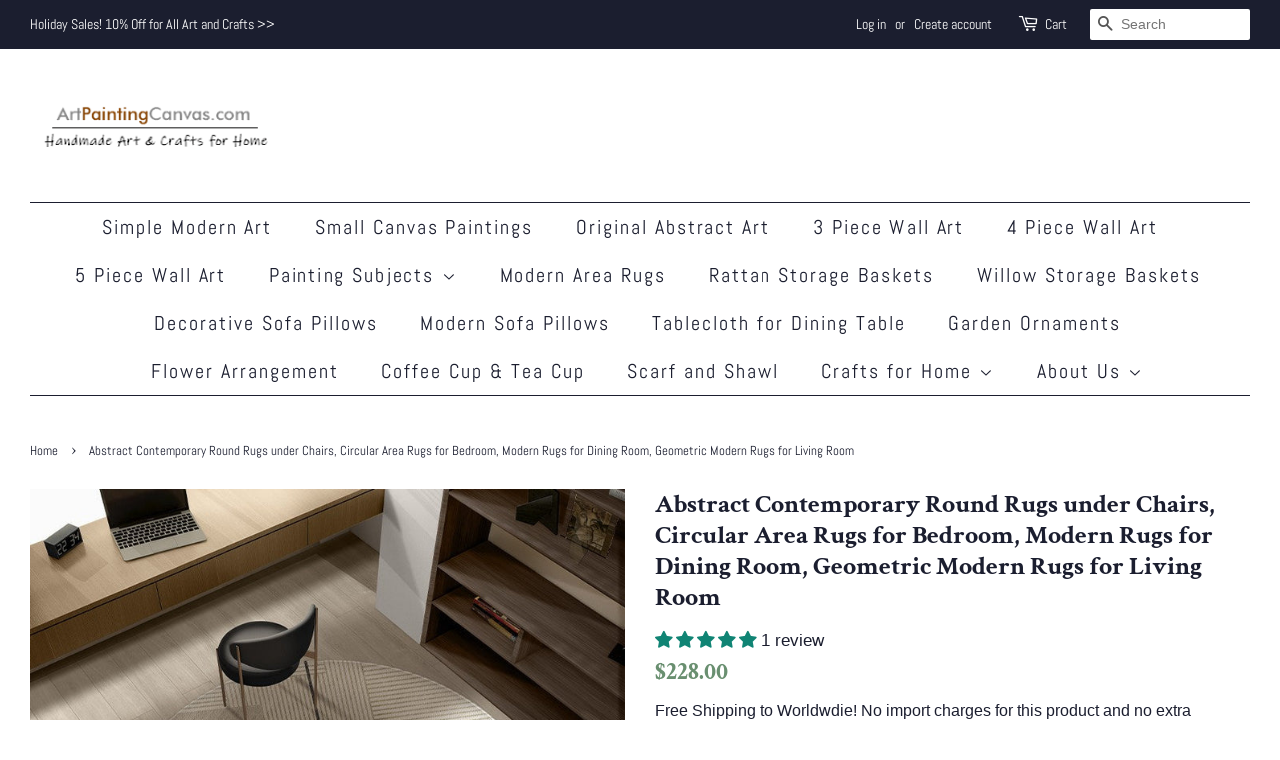

--- FILE ---
content_type: text/html; charset=utf-8
request_url: https://www.artpaintingcanvas.com/products/abstract-contemporary-round-rugs-under-chairs
body_size: 35640
content:
<!doctype html>
<html class="no-js" lang="en">
<head>

  <!-- Basic page needs ================================================== -->
  <meta charset="utf-8">
  <meta http-equiv="X-UA-Compatible" content="IE=edge,chrome=1">

  
  <link rel="shortcut icon" href="//www.artpaintingcanvas.com/cdn/shop/files/QQ_20210125221831-1_f252fdd7-675f-4f5b-9edd-5b55e35b200d_32x32.jpg?v=1646176681" type="image/png" />
  

  <!-- Title and description ================================================== -->
  <title>
  Abstract Contemporary Round Rugs under Chairs, Circular Area Rugs for  &ndash; Art Painting Canvas
  </title>

  
  <meta name="description" content="Circular Area Rugs for Bedroom, Modern Rugs for Dining Room, Abstract Contemporary Round Rugs under Chairs, Geometric Modern Rugs for Living Room Size: 3.3 x 3.3 feet (100 x 100 cm)3.9 x 3.9 feet (120 x 120 cm)4.6 x 4.6 feet (140 x 140 cm)5.2 x 5.2 feet (160 x 160 cm)5.9 x 5.9 feet (180 x 180 cm)6.6 x 6.6 feet (200 x 2">
  

  <!-- Social meta ================================================== -->
  <!-- /snippets/social-meta-tags.liquid -->




<meta property="og:site_name" content="Art Painting Canvas">
<meta property="og:url" content="https://www.artpaintingcanvas.com/products/abstract-contemporary-round-rugs-under-chairs">
<meta property="og:title" content="Abstract Contemporary Round Rugs under Chairs, Circular Area Rugs for ">
<meta property="og:type" content="product">
<meta property="og:description" content="Circular Area Rugs for Bedroom, Modern Rugs for Dining Room, Abstract Contemporary Round Rugs under Chairs, Geometric Modern Rugs for Living Room Size: 3.3 x 3.3 feet (100 x 100 cm)3.9 x 3.9 feet (120 x 120 cm)4.6 x 4.6 feet (140 x 140 cm)5.2 x 5.2 feet (160 x 160 cm)5.9 x 5.9 feet (180 x 180 cm)6.6 x 6.6 feet (200 x 2">

  <meta property="og:price:amount" content="228.00">
  <meta property="og:price:currency" content="USD">

<meta property="og:image" content="http://www.artpaintingcanvas.com/cdn/shop/files/SHITAO_03cf208a-63be-4254-92fd-8372ea6c6184_1200x1200.jpg?v=1767880142"><meta property="og:image" content="http://www.artpaintingcanvas.com/cdn/shop/files/SHITAO-5_a0bd9c38-4881-40a0-baca-86eeb3a21a1a_1200x1200.jpg?v=1767880143"><meta property="og:image" content="http://www.artpaintingcanvas.com/cdn/shop/files/SHITAO-2_b69c1702-5d3b-4acf-92a0-7766a6d13a3f_1200x1200.jpg?v=1767880142">
<meta property="og:image:secure_url" content="https://www.artpaintingcanvas.com/cdn/shop/files/SHITAO_03cf208a-63be-4254-92fd-8372ea6c6184_1200x1200.jpg?v=1767880142"><meta property="og:image:secure_url" content="https://www.artpaintingcanvas.com/cdn/shop/files/SHITAO-5_a0bd9c38-4881-40a0-baca-86eeb3a21a1a_1200x1200.jpg?v=1767880143"><meta property="og:image:secure_url" content="https://www.artpaintingcanvas.com/cdn/shop/files/SHITAO-2_b69c1702-5d3b-4acf-92a0-7766a6d13a3f_1200x1200.jpg?v=1767880142">


<meta name="twitter:card" content="summary_large_image">
<meta name="twitter:title" content="Abstract Contemporary Round Rugs under Chairs, Circular Area Rugs for ">
<meta name="twitter:description" content="Circular Area Rugs for Bedroom, Modern Rugs for Dining Room, Abstract Contemporary Round Rugs under Chairs, Geometric Modern Rugs for Living Room Size: 3.3 x 3.3 feet (100 x 100 cm)3.9 x 3.9 feet (120 x 120 cm)4.6 x 4.6 feet (140 x 140 cm)5.2 x 5.2 feet (160 x 160 cm)5.9 x 5.9 feet (180 x 180 cm)6.6 x 6.6 feet (200 x 2">


  <!-- Helpers ================================================== -->
  <link rel="canonical" href="https://www.artpaintingcanvas.com/products/abstract-contemporary-round-rugs-under-chairs">
  <meta name="viewport" content="width=device-width,initial-scale=1">
  <meta name="theme-color" content="#698f70">

  <!-- CSS ================================================== -->
  <link href="//www.artpaintingcanvas.com/cdn/shop/t/8/assets/timber.scss.css?v=114208537088674982551762154381" rel="stylesheet" type="text/css" media="all" />
  <link href="//www.artpaintingcanvas.com/cdn/shop/t/8/assets/theme.scss.css?v=30688573618383809251762154379" rel="stylesheet" type="text/css" media="all" />
  <style data-shopify>
  :root {
    --color-body-text: #1b1e2f;
    --color-body: #ffffff;
  }
</style>


  <script>
    window.theme = window.theme || {};

    var theme = {
      strings: {
        addToCart: "Add to Cart",
        soldOut: "Sold Out",
        unavailable: "Unavailable",
        zoomClose: "Close (Esc)",
        zoomPrev: "Previous (Left arrow key)",
        zoomNext: "Next (Right arrow key)",
        addressError: "Error looking up that address",
        addressNoResults: "No results for that address",
        addressQueryLimit: "You have exceeded the Google API usage limit. Consider upgrading to a \u003ca href=\"https:\/\/developers.google.com\/maps\/premium\/usage-limits\"\u003ePremium Plan\u003c\/a\u003e.",
        authError: "There was a problem authenticating your Google Maps API Key."
      },
      settings: {
        // Adding some settings to allow the editor to update correctly when they are changed
        enableWideLayout: true,
        typeAccentTransform: false,
        typeAccentSpacing: true,
        baseFontSize: '17px',
        headerBaseFontSize: '26px',
        accentFontSize: '20px'
      },
      variables: {
        mediaQueryMedium: 'screen and (max-width: 768px)',
        bpSmall: false
      },
      moneyFormat: "${{amount}}"
    };document.documentElement.className = document.documentElement.className.replace('no-js', 'supports-js');
  </script>

  <!-- Header hook for plugins ================================================== -->
  <script>window.performance && window.performance.mark && window.performance.mark('shopify.content_for_header.start');</script><meta name="google-site-verification" content="hpb6iW3VYaxX2kay5GRymb43ozg1XNQtV5kA6nksgqU">
<meta id="shopify-digital-wallet" name="shopify-digital-wallet" content="/26292348/digital_wallets/dialog">
<meta name="shopify-checkout-api-token" content="f166f657b0d381cac9d3d47ae1410afe">
<meta id="in-context-paypal-metadata" data-shop-id="26292348" data-venmo-supported="false" data-environment="production" data-locale="en_US" data-paypal-v4="true" data-currency="USD">
<link rel="alternate" type="application/json+oembed" href="https://www.artpaintingcanvas.com/products/abstract-contemporary-round-rugs-under-chairs.oembed">
<script async="async" src="/checkouts/internal/preloads.js?locale=en-US"></script>
<script id="shopify-features" type="application/json">{"accessToken":"f166f657b0d381cac9d3d47ae1410afe","betas":["rich-media-storefront-analytics"],"domain":"www.artpaintingcanvas.com","predictiveSearch":true,"shopId":26292348,"locale":"en"}</script>
<script>var Shopify = Shopify || {};
Shopify.shop = "silvias-home-art.myshopify.com";
Shopify.locale = "en";
Shopify.currency = {"active":"USD","rate":"1.0"};
Shopify.country = "US";
Shopify.theme = {"name":"Minimal","id":131220078825,"schema_name":"Minimal","schema_version":"12.6.1","theme_store_id":380,"role":"main"};
Shopify.theme.handle = "null";
Shopify.theme.style = {"id":null,"handle":null};
Shopify.cdnHost = "www.artpaintingcanvas.com/cdn";
Shopify.routes = Shopify.routes || {};
Shopify.routes.root = "/";</script>
<script type="module">!function(o){(o.Shopify=o.Shopify||{}).modules=!0}(window);</script>
<script>!function(o){function n(){var o=[];function n(){o.push(Array.prototype.slice.apply(arguments))}return n.q=o,n}var t=o.Shopify=o.Shopify||{};t.loadFeatures=n(),t.autoloadFeatures=n()}(window);</script>
<script id="shop-js-analytics" type="application/json">{"pageType":"product"}</script>
<script defer="defer" async type="module" src="//www.artpaintingcanvas.com/cdn/shopifycloud/shop-js/modules/v2/client.init-shop-cart-sync_CG-L-Qzi.en.esm.js"></script>
<script defer="defer" async type="module" src="//www.artpaintingcanvas.com/cdn/shopifycloud/shop-js/modules/v2/chunk.common_B8yXDTDb.esm.js"></script>
<script type="module">
  await import("//www.artpaintingcanvas.com/cdn/shopifycloud/shop-js/modules/v2/client.init-shop-cart-sync_CG-L-Qzi.en.esm.js");
await import("//www.artpaintingcanvas.com/cdn/shopifycloud/shop-js/modules/v2/chunk.common_B8yXDTDb.esm.js");

  window.Shopify.SignInWithShop?.initShopCartSync?.({"fedCMEnabled":true,"windoidEnabled":true});

</script>
<script id="__st">var __st={"a":26292348,"offset":-18000,"reqid":"034980d4-1b8d-42cc-8ba6-0afb68abde3f-1767995712","pageurl":"www.artpaintingcanvas.com\/products\/abstract-contemporary-round-rugs-under-chairs","u":"4f3bdca53f76","p":"product","rtyp":"product","rid":8268398625001};</script>
<script>window.ShopifyPaypalV4VisibilityTracking = true;</script>
<script id="captcha-bootstrap">!function(){'use strict';const t='contact',e='account',n='new_comment',o=[[t,t],['blogs',n],['comments',n],[t,'customer']],c=[[e,'customer_login'],[e,'guest_login'],[e,'recover_customer_password'],[e,'create_customer']],r=t=>t.map((([t,e])=>`form[action*='/${t}']:not([data-nocaptcha='true']) input[name='form_type'][value='${e}']`)).join(','),a=t=>()=>t?[...document.querySelectorAll(t)].map((t=>t.form)):[];function s(){const t=[...o],e=r(t);return a(e)}const i='password',u='form_key',d=['recaptcha-v3-token','g-recaptcha-response','h-captcha-response',i],f=()=>{try{return window.sessionStorage}catch{return}},m='__shopify_v',_=t=>t.elements[u];function p(t,e,n=!1){try{const o=window.sessionStorage,c=JSON.parse(o.getItem(e)),{data:r}=function(t){const{data:e,action:n}=t;return t[m]||n?{data:e,action:n}:{data:t,action:n}}(c);for(const[e,n]of Object.entries(r))t.elements[e]&&(t.elements[e].value=n);n&&o.removeItem(e)}catch(o){console.error('form repopulation failed',{error:o})}}const l='form_type',E='cptcha';function T(t){t.dataset[E]=!0}const w=window,h=w.document,L='Shopify',v='ce_forms',y='captcha';let A=!1;((t,e)=>{const n=(g='f06e6c50-85a8-45c8-87d0-21a2b65856fe',I='https://cdn.shopify.com/shopifycloud/storefront-forms-hcaptcha/ce_storefront_forms_captcha_hcaptcha.v1.5.2.iife.js',D={infoText:'Protected by hCaptcha',privacyText:'Privacy',termsText:'Terms'},(t,e,n)=>{const o=w[L][v],c=o.bindForm;if(c)return c(t,g,e,D).then(n);var r;o.q.push([[t,g,e,D],n]),r=I,A||(h.body.append(Object.assign(h.createElement('script'),{id:'captcha-provider',async:!0,src:r})),A=!0)});var g,I,D;w[L]=w[L]||{},w[L][v]=w[L][v]||{},w[L][v].q=[],w[L][y]=w[L][y]||{},w[L][y].protect=function(t,e){n(t,void 0,e),T(t)},Object.freeze(w[L][y]),function(t,e,n,w,h,L){const[v,y,A,g]=function(t,e,n){const i=e?o:[],u=t?c:[],d=[...i,...u],f=r(d),m=r(i),_=r(d.filter((([t,e])=>n.includes(e))));return[a(f),a(m),a(_),s()]}(w,h,L),I=t=>{const e=t.target;return e instanceof HTMLFormElement?e:e&&e.form},D=t=>v().includes(t);t.addEventListener('submit',(t=>{const e=I(t);if(!e)return;const n=D(e)&&!e.dataset.hcaptchaBound&&!e.dataset.recaptchaBound,o=_(e),c=g().includes(e)&&(!o||!o.value);(n||c)&&t.preventDefault(),c&&!n&&(function(t){try{if(!f())return;!function(t){const e=f();if(!e)return;const n=_(t);if(!n)return;const o=n.value;o&&e.removeItem(o)}(t);const e=Array.from(Array(32),(()=>Math.random().toString(36)[2])).join('');!function(t,e){_(t)||t.append(Object.assign(document.createElement('input'),{type:'hidden',name:u})),t.elements[u].value=e}(t,e),function(t,e){const n=f();if(!n)return;const o=[...t.querySelectorAll(`input[type='${i}']`)].map((({name:t})=>t)),c=[...d,...o],r={};for(const[a,s]of new FormData(t).entries())c.includes(a)||(r[a]=s);n.setItem(e,JSON.stringify({[m]:1,action:t.action,data:r}))}(t,e)}catch(e){console.error('failed to persist form',e)}}(e),e.submit())}));const S=(t,e)=>{t&&!t.dataset[E]&&(n(t,e.some((e=>e===t))),T(t))};for(const o of['focusin','change'])t.addEventListener(o,(t=>{const e=I(t);D(e)&&S(e,y())}));const B=e.get('form_key'),M=e.get(l),P=B&&M;t.addEventListener('DOMContentLoaded',(()=>{const t=y();if(P)for(const e of t)e.elements[l].value===M&&p(e,B);[...new Set([...A(),...v().filter((t=>'true'===t.dataset.shopifyCaptcha))])].forEach((e=>S(e,t)))}))}(h,new URLSearchParams(w.location.search),n,t,e,['guest_login'])})(!0,!0)}();</script>
<script integrity="sha256-4kQ18oKyAcykRKYeNunJcIwy7WH5gtpwJnB7kiuLZ1E=" data-source-attribution="shopify.loadfeatures" defer="defer" src="//www.artpaintingcanvas.com/cdn/shopifycloud/storefront/assets/storefront/load_feature-a0a9edcb.js" crossorigin="anonymous"></script>
<script data-source-attribution="shopify.dynamic_checkout.dynamic.init">var Shopify=Shopify||{};Shopify.PaymentButton=Shopify.PaymentButton||{isStorefrontPortableWallets:!0,init:function(){window.Shopify.PaymentButton.init=function(){};var t=document.createElement("script");t.src="https://www.artpaintingcanvas.com/cdn/shopifycloud/portable-wallets/latest/portable-wallets.en.js",t.type="module",document.head.appendChild(t)}};
</script>
<script data-source-attribution="shopify.dynamic_checkout.buyer_consent">
  function portableWalletsHideBuyerConsent(e){var t=document.getElementById("shopify-buyer-consent"),n=document.getElementById("shopify-subscription-policy-button");t&&n&&(t.classList.add("hidden"),t.setAttribute("aria-hidden","true"),n.removeEventListener("click",e))}function portableWalletsShowBuyerConsent(e){var t=document.getElementById("shopify-buyer-consent"),n=document.getElementById("shopify-subscription-policy-button");t&&n&&(t.classList.remove("hidden"),t.removeAttribute("aria-hidden"),n.addEventListener("click",e))}window.Shopify?.PaymentButton&&(window.Shopify.PaymentButton.hideBuyerConsent=portableWalletsHideBuyerConsent,window.Shopify.PaymentButton.showBuyerConsent=portableWalletsShowBuyerConsent);
</script>
<script>
  function portableWalletsCleanup(e){e&&e.src&&console.error("Failed to load portable wallets script "+e.src);var t=document.querySelectorAll("shopify-accelerated-checkout .shopify-payment-button__skeleton, shopify-accelerated-checkout-cart .wallet-cart-button__skeleton"),e=document.getElementById("shopify-buyer-consent");for(let e=0;e<t.length;e++)t[e].remove();e&&e.remove()}function portableWalletsNotLoadedAsModule(e){e instanceof ErrorEvent&&"string"==typeof e.message&&e.message.includes("import.meta")&&"string"==typeof e.filename&&e.filename.includes("portable-wallets")&&(window.removeEventListener("error",portableWalletsNotLoadedAsModule),window.Shopify.PaymentButton.failedToLoad=e,"loading"===document.readyState?document.addEventListener("DOMContentLoaded",window.Shopify.PaymentButton.init):window.Shopify.PaymentButton.init())}window.addEventListener("error",portableWalletsNotLoadedAsModule);
</script>

<script type="module" src="https://www.artpaintingcanvas.com/cdn/shopifycloud/portable-wallets/latest/portable-wallets.en.js" onError="portableWalletsCleanup(this)" crossorigin="anonymous"></script>
<script nomodule>
  document.addEventListener("DOMContentLoaded", portableWalletsCleanup);
</script>

<link id="shopify-accelerated-checkout-styles" rel="stylesheet" media="screen" href="https://www.artpaintingcanvas.com/cdn/shopifycloud/portable-wallets/latest/accelerated-checkout-backwards-compat.css" crossorigin="anonymous">
<style id="shopify-accelerated-checkout-cart">
        #shopify-buyer-consent {
  margin-top: 1em;
  display: inline-block;
  width: 100%;
}

#shopify-buyer-consent.hidden {
  display: none;
}

#shopify-subscription-policy-button {
  background: none;
  border: none;
  padding: 0;
  text-decoration: underline;
  font-size: inherit;
  cursor: pointer;
}

#shopify-subscription-policy-button::before {
  box-shadow: none;
}

      </style>

<script>window.performance && window.performance.mark && window.performance.mark('shopify.content_for_header.end');</script>

  <script src="//www.artpaintingcanvas.com/cdn/shop/t/8/assets/jquery-2.2.3.min.js?v=58211863146907186831646145881" type="text/javascript"></script>

  <script src="//www.artpaintingcanvas.com/cdn/shop/t/8/assets/lazysizes.min.js?v=155223123402716617051646145881" async="async"></script>

  
  

<!-- BEGIN app block: shopify://apps/judge-me-reviews/blocks/judgeme_core/61ccd3b1-a9f2-4160-9fe9-4fec8413e5d8 --><!-- Start of Judge.me Core -->






<link rel="dns-prefetch" href="https://cdnwidget.judge.me">
<link rel="dns-prefetch" href="https://cdn.judge.me">
<link rel="dns-prefetch" href="https://cdn1.judge.me">
<link rel="dns-prefetch" href="https://api.judge.me">

<script data-cfasync='false' class='jdgm-settings-script'>window.jdgmSettings={"pagination":5,"disable_web_reviews":true,"badge_no_review_text":"No reviews","badge_n_reviews_text":"{{ n }} review/reviews","hide_badge_preview_if_no_reviews":true,"badge_hide_text":false,"enforce_center_preview_badge":false,"widget_title":"Customer Reviews","widget_open_form_text":"Write a review","widget_close_form_text":"Cancel review","widget_refresh_page_text":"Refresh page","widget_summary_text":"Based on {{ number_of_reviews }} review/reviews","widget_no_review_text":"Be the first to write a review","widget_name_field_text":"Display name","widget_verified_name_field_text":"Verified Name (public)","widget_name_placeholder_text":"Display name","widget_required_field_error_text":"This field is required.","widget_email_field_text":"Email address","widget_verified_email_field_text":"Verified Email (private, can not be edited)","widget_email_placeholder_text":"Your email address","widget_email_field_error_text":"Please enter a valid email address.","widget_rating_field_text":"Rating","widget_review_title_field_text":"Review Title","widget_review_title_placeholder_text":"Give your review a title","widget_review_body_field_text":"Review content","widget_review_body_placeholder_text":"Start writing here...","widget_pictures_field_text":"Picture/Video (optional)","widget_submit_review_text":"Submit Review","widget_submit_verified_review_text":"Submit Verified Review","widget_submit_success_msg_with_auto_publish":"Thank you! Please refresh the page in a few moments to see your review. You can remove or edit your review by logging into \u003ca href='https://judge.me/login' target='_blank' rel='nofollow noopener'\u003eJudge.me\u003c/a\u003e","widget_submit_success_msg_no_auto_publish":"Thank you! Your review will be published as soon as it is approved by the shop admin. You can remove or edit your review by logging into \u003ca href='https://judge.me/login' target='_blank' rel='nofollow noopener'\u003eJudge.me\u003c/a\u003e","widget_show_default_reviews_out_of_total_text":"Showing {{ n_reviews_shown }} out of {{ n_reviews }} reviews.","widget_show_all_link_text":"Show all","widget_show_less_link_text":"Show less","widget_author_said_text":"{{ reviewer_name }} said:","widget_days_text":"{{ n }} days ago","widget_weeks_text":"{{ n }} week/weeks ago","widget_months_text":"{{ n }} month/months ago","widget_years_text":"{{ n }} year/years ago","widget_yesterday_text":"Yesterday","widget_today_text":"Today","widget_replied_text":"\u003e\u003e {{ shop_name }} replied:","widget_read_more_text":"Read more","widget_reviewer_name_as_initial":"","widget_rating_filter_color":"#fbcd0a","widget_rating_filter_see_all_text":"See all reviews","widget_sorting_most_recent_text":"Most Recent","widget_sorting_highest_rating_text":"Highest Rating","widget_sorting_lowest_rating_text":"Lowest Rating","widget_sorting_with_pictures_text":"Only Pictures","widget_sorting_most_helpful_text":"Most Helpful","widget_open_question_form_text":"Ask a question","widget_reviews_subtab_text":"Reviews","widget_questions_subtab_text":"Questions","widget_question_label_text":"Question","widget_answer_label_text":"Answer","widget_question_placeholder_text":"Write your question here","widget_submit_question_text":"Submit Question","widget_question_submit_success_text":"Thank you for your question! We will notify you once it gets answered.","verified_badge_text":"Verified","verified_badge_bg_color":"","verified_badge_text_color":"","verified_badge_placement":"left-of-reviewer-name","widget_review_max_height":"","widget_hide_border":false,"widget_social_share":false,"widget_thumb":false,"widget_review_location_show":false,"widget_location_format":"","all_reviews_include_out_of_store_products":true,"all_reviews_out_of_store_text":"(out of store)","all_reviews_pagination":100,"all_reviews_product_name_prefix_text":"about","enable_review_pictures":false,"enable_question_anwser":false,"widget_theme":"default","review_date_format":"mm/dd/yyyy","default_sort_method":"most-recent","widget_product_reviews_subtab_text":"Product Reviews","widget_shop_reviews_subtab_text":"Shop Reviews","widget_other_products_reviews_text":"Reviews for other products","widget_store_reviews_subtab_text":"Store reviews","widget_no_store_reviews_text":"This store hasn't received any reviews yet","widget_web_restriction_product_reviews_text":"This product hasn't received any reviews yet","widget_no_items_text":"No items found","widget_show_more_text":"Show more","widget_write_a_store_review_text":"Write a Store Review","widget_other_languages_heading":"Reviews in Other Languages","widget_translate_review_text":"Translate review to {{ language }}","widget_translating_review_text":"Translating...","widget_show_original_translation_text":"Show original ({{ language }})","widget_translate_review_failed_text":"Review couldn't be translated.","widget_translate_review_retry_text":"Retry","widget_translate_review_try_again_later_text":"Try again later","show_product_url_for_grouped_product":false,"widget_sorting_pictures_first_text":"Pictures First","show_pictures_on_all_rev_page_mobile":false,"show_pictures_on_all_rev_page_desktop":false,"floating_tab_hide_mobile_install_preference":false,"floating_tab_button_name":"★ Reviews","floating_tab_title":"Let customers speak for us","floating_tab_button_color":"","floating_tab_button_background_color":"","floating_tab_url":"","floating_tab_url_enabled":false,"floating_tab_tab_style":"text","all_reviews_text_badge_text":"Customers rate us {{ shop.metafields.judgeme.all_reviews_rating | round: 1 }}/5 based on {{ shop.metafields.judgeme.all_reviews_count }} reviews.","all_reviews_text_badge_text_branded_style":"{{ shop.metafields.judgeme.all_reviews_rating | round: 1 }} out of 5 stars based on {{ shop.metafields.judgeme.all_reviews_count }} reviews","is_all_reviews_text_badge_a_link":false,"show_stars_for_all_reviews_text_badge":false,"all_reviews_text_badge_url":"","all_reviews_text_style":"branded","all_reviews_text_color_style":"judgeme_brand_color","all_reviews_text_color":"#108474","all_reviews_text_show_jm_brand":true,"featured_carousel_show_header":true,"featured_carousel_title":"Let customers speak for us","testimonials_carousel_title":"Customers are saying","videos_carousel_title":"Real customer stories","cards_carousel_title":"Customers are saying","featured_carousel_count_text":"from {{ n }} reviews","featured_carousel_add_link_to_all_reviews_page":false,"featured_carousel_url":"","featured_carousel_show_images":true,"featured_carousel_autoslide_interval":5,"featured_carousel_arrows_on_the_sides":false,"featured_carousel_height":250,"featured_carousel_width":80,"featured_carousel_image_size":0,"featured_carousel_image_height":250,"featured_carousel_arrow_color":"#eeeeee","verified_count_badge_style":"branded","verified_count_badge_orientation":"horizontal","verified_count_badge_color_style":"judgeme_brand_color","verified_count_badge_color":"#108474","is_verified_count_badge_a_link":false,"verified_count_badge_url":"","verified_count_badge_show_jm_brand":true,"widget_rating_preset_default":5,"widget_first_sub_tab":"product-reviews","widget_show_histogram":true,"widget_histogram_use_custom_color":false,"widget_pagination_use_custom_color":false,"widget_star_use_custom_color":false,"widget_verified_badge_use_custom_color":false,"widget_write_review_use_custom_color":false,"picture_reminder_submit_button":"Upload Pictures","enable_review_videos":false,"mute_video_by_default":false,"widget_sorting_videos_first_text":"Videos First","widget_review_pending_text":"Pending","featured_carousel_items_for_large_screen":3,"social_share_options_order":"Facebook,Twitter","remove_microdata_snippet":false,"disable_json_ld":false,"enable_json_ld_products":false,"preview_badge_show_question_text":false,"preview_badge_no_question_text":"No questions","preview_badge_n_question_text":"{{ number_of_questions }} question/questions","qa_badge_show_icon":false,"qa_badge_position":"same-row","remove_judgeme_branding":false,"widget_add_search_bar":false,"widget_search_bar_placeholder":"Search","widget_sorting_verified_only_text":"Verified only","featured_carousel_theme":"default","featured_carousel_show_rating":true,"featured_carousel_show_title":true,"featured_carousel_show_body":true,"featured_carousel_show_date":false,"featured_carousel_show_reviewer":true,"featured_carousel_show_product":false,"featured_carousel_header_background_color":"#108474","featured_carousel_header_text_color":"#ffffff","featured_carousel_name_product_separator":"reviewed","featured_carousel_full_star_background":"#108474","featured_carousel_empty_star_background":"#dadada","featured_carousel_vertical_theme_background":"#f9fafb","featured_carousel_verified_badge_enable":true,"featured_carousel_verified_badge_color":"#108474","featured_carousel_border_style":"round","featured_carousel_review_line_length_limit":3,"featured_carousel_more_reviews_button_text":"Read more reviews","featured_carousel_view_product_button_text":"View product","all_reviews_page_load_reviews_on":"scroll","all_reviews_page_load_more_text":"Load More Reviews","disable_fb_tab_reviews":false,"enable_ajax_cdn_cache":false,"widget_advanced_speed_features":5,"widget_public_name_text":"displayed publicly like","default_reviewer_name":"John Smith","default_reviewer_name_has_non_latin":true,"widget_reviewer_anonymous":"Anonymous","medals_widget_title":"Judge.me Review Medals","medals_widget_background_color":"#f9fafb","medals_widget_position":"footer_all_pages","medals_widget_border_color":"#f9fafb","medals_widget_verified_text_position":"left","medals_widget_use_monochromatic_version":false,"medals_widget_elements_color":"#108474","show_reviewer_avatar":true,"widget_invalid_yt_video_url_error_text":"Not a YouTube video URL","widget_max_length_field_error_text":"Please enter no more than {0} characters.","widget_show_country_flag":false,"widget_show_collected_via_shop_app":true,"widget_verified_by_shop_badge_style":"light","widget_verified_by_shop_text":"Verified by Shop","widget_show_photo_gallery":false,"widget_load_with_code_splitting":true,"widget_ugc_install_preference":false,"widget_ugc_title":"Made by us, Shared by you","widget_ugc_subtitle":"Tag us to see your picture featured in our page","widget_ugc_arrows_color":"#ffffff","widget_ugc_primary_button_text":"Buy Now","widget_ugc_primary_button_background_color":"#108474","widget_ugc_primary_button_text_color":"#ffffff","widget_ugc_primary_button_border_width":"0","widget_ugc_primary_button_border_style":"none","widget_ugc_primary_button_border_color":"#108474","widget_ugc_primary_button_border_radius":"25","widget_ugc_secondary_button_text":"Load More","widget_ugc_secondary_button_background_color":"#ffffff","widget_ugc_secondary_button_text_color":"#108474","widget_ugc_secondary_button_border_width":"2","widget_ugc_secondary_button_border_style":"solid","widget_ugc_secondary_button_border_color":"#108474","widget_ugc_secondary_button_border_radius":"25","widget_ugc_reviews_button_text":"View Reviews","widget_ugc_reviews_button_background_color":"#ffffff","widget_ugc_reviews_button_text_color":"#108474","widget_ugc_reviews_button_border_width":"2","widget_ugc_reviews_button_border_style":"solid","widget_ugc_reviews_button_border_color":"#108474","widget_ugc_reviews_button_border_radius":"25","widget_ugc_reviews_button_link_to":"judgeme-reviews-page","widget_ugc_show_post_date":true,"widget_ugc_max_width":"800","widget_rating_metafield_value_type":true,"widget_primary_color":"#108474","widget_enable_secondary_color":false,"widget_secondary_color":"#edf5f5","widget_summary_average_rating_text":"{{ average_rating }} out of 5","widget_media_grid_title":"Customer photos \u0026 videos","widget_media_grid_see_more_text":"See more","widget_round_style":false,"widget_show_product_medals":true,"widget_verified_by_judgeme_text":"Verified by Judge.me","widget_show_store_medals":true,"widget_verified_by_judgeme_text_in_store_medals":"Verified by Judge.me","widget_media_field_exceed_quantity_message":"Sorry, we can only accept {{ max_media }} for one review.","widget_media_field_exceed_limit_message":"{{ file_name }} is too large, please select a {{ media_type }} less than {{ size_limit }}MB.","widget_review_submitted_text":"Review Submitted!","widget_question_submitted_text":"Question Submitted!","widget_close_form_text_question":"Cancel","widget_write_your_answer_here_text":"Write your answer here","widget_enabled_branded_link":true,"widget_show_collected_by_judgeme":false,"widget_reviewer_name_color":"","widget_write_review_text_color":"","widget_write_review_bg_color":"","widget_collected_by_judgeme_text":"collected by Judge.me","widget_pagination_type":"standard","widget_load_more_text":"Load More","widget_load_more_color":"#108474","widget_full_review_text":"Full Review","widget_read_more_reviews_text":"Read More Reviews","widget_read_questions_text":"Read Questions","widget_questions_and_answers_text":"Questions \u0026 Answers","widget_verified_by_text":"Verified by","widget_verified_text":"Verified","widget_number_of_reviews_text":"{{ number_of_reviews }} reviews","widget_back_button_text":"Back","widget_next_button_text":"Next","widget_custom_forms_filter_button":"Filters","custom_forms_style":"horizontal","widget_show_review_information":false,"how_reviews_are_collected":"How reviews are collected?","widget_show_review_keywords":false,"widget_gdpr_statement":"How we use your data: We'll only contact you about the review you left, and only if necessary. By submitting your review, you agree to Judge.me's \u003ca href='https://judge.me/terms' target='_blank' rel='nofollow noopener'\u003eterms\u003c/a\u003e, \u003ca href='https://judge.me/privacy' target='_blank' rel='nofollow noopener'\u003eprivacy\u003c/a\u003e and \u003ca href='https://judge.me/content-policy' target='_blank' rel='nofollow noopener'\u003econtent\u003c/a\u003e policies.","widget_multilingual_sorting_enabled":false,"widget_translate_review_content_enabled":false,"widget_translate_review_content_method":"manual","popup_widget_review_selection":"automatically_with_pictures","popup_widget_round_border_style":true,"popup_widget_show_title":true,"popup_widget_show_body":true,"popup_widget_show_reviewer":false,"popup_widget_show_product":true,"popup_widget_show_pictures":true,"popup_widget_use_review_picture":true,"popup_widget_show_on_home_page":true,"popup_widget_show_on_product_page":true,"popup_widget_show_on_collection_page":true,"popup_widget_show_on_cart_page":true,"popup_widget_position":"bottom_left","popup_widget_first_review_delay":5,"popup_widget_duration":5,"popup_widget_interval":5,"popup_widget_review_count":5,"popup_widget_hide_on_mobile":true,"review_snippet_widget_round_border_style":true,"review_snippet_widget_card_color":"#FFFFFF","review_snippet_widget_slider_arrows_background_color":"#FFFFFF","review_snippet_widget_slider_arrows_color":"#000000","review_snippet_widget_star_color":"#108474","show_product_variant":false,"all_reviews_product_variant_label_text":"Variant: ","widget_show_verified_branding":false,"widget_ai_summary_title":"Customers say","widget_ai_summary_disclaimer":"AI-powered review summary based on recent customer reviews","widget_show_ai_summary":false,"widget_show_ai_summary_bg":false,"widget_show_review_title_input":true,"redirect_reviewers_invited_via_email":"review_widget","request_store_review_after_product_review":false,"request_review_other_products_in_order":false,"review_form_color_scheme":"default","review_form_corner_style":"square","review_form_star_color":{},"review_form_text_color":"#333333","review_form_background_color":"#ffffff","review_form_field_background_color":"#fafafa","review_form_button_color":{},"review_form_button_text_color":"#ffffff","review_form_modal_overlay_color":"#000000","review_content_screen_title_text":"How would you rate this product?","review_content_introduction_text":"We would love it if you would share a bit about your experience.","store_review_form_title_text":"How would you rate this store?","store_review_form_introduction_text":"We would love it if you would share a bit about your experience.","show_review_guidance_text":true,"one_star_review_guidance_text":"Poor","five_star_review_guidance_text":"Great","customer_information_screen_title_text":"About you","customer_information_introduction_text":"Please tell us more about you.","custom_questions_screen_title_text":"Your experience in more detail","custom_questions_introduction_text":"Here are a few questions to help us understand more about your experience.","review_submitted_screen_title_text":"Thanks for your review!","review_submitted_screen_thank_you_text":"We are processing it and it will appear on the store soon.","review_submitted_screen_email_verification_text":"Please confirm your email by clicking the link we just sent you. This helps us keep reviews authentic.","review_submitted_request_store_review_text":"Would you like to share your experience of shopping with us?","review_submitted_review_other_products_text":"Would you like to review these products?","store_review_screen_title_text":"Would you like to share your experience of shopping with us?","store_review_introduction_text":"We value your feedback and use it to improve. Please share any thoughts or suggestions you have.","reviewer_media_screen_title_picture_text":"Share a picture","reviewer_media_introduction_picture_text":"Upload a photo to support your review.","reviewer_media_screen_title_video_text":"Share a video","reviewer_media_introduction_video_text":"Upload a video to support your review.","reviewer_media_screen_title_picture_or_video_text":"Share a picture or video","reviewer_media_introduction_picture_or_video_text":"Upload a photo or video to support your review.","reviewer_media_youtube_url_text":"Paste your Youtube URL here","advanced_settings_next_step_button_text":"Next","advanced_settings_close_review_button_text":"Close","modal_write_review_flow":false,"write_review_flow_required_text":"Required","write_review_flow_privacy_message_text":"We respect your privacy.","write_review_flow_anonymous_text":"Post review as anonymous","write_review_flow_visibility_text":"This won't be visible to other customers.","write_review_flow_multiple_selection_help_text":"Select as many as you like","write_review_flow_single_selection_help_text":"Select one option","write_review_flow_required_field_error_text":"This field is required","write_review_flow_invalid_email_error_text":"Please enter a valid email address","write_review_flow_max_length_error_text":"Max. {{ max_length }} characters.","write_review_flow_media_upload_text":"\u003cb\u003eClick to upload\u003c/b\u003e or drag and drop","write_review_flow_gdpr_statement":"We'll only contact you about your review if necessary. By submitting your review, you agree to our \u003ca href='https://judge.me/terms' target='_blank' rel='nofollow noopener'\u003eterms and conditions\u003c/a\u003e and \u003ca href='https://judge.me/privacy' target='_blank' rel='nofollow noopener'\u003eprivacy policy\u003c/a\u003e.","rating_only_reviews_enabled":false,"show_negative_reviews_help_screen":false,"new_review_flow_help_screen_rating_threshold":3,"negative_review_resolution_screen_title_text":"Tell us more","negative_review_resolution_text":"Your experience matters to us. If there were issues with your purchase, we're here to help. Feel free to reach out to us, we'd love the opportunity to make things right.","negative_review_resolution_button_text":"Contact us","negative_review_resolution_proceed_with_review_text":"Leave a review","negative_review_resolution_subject":"Issue with purchase from {{ shop_name }}.{{ order_name }}","preview_badge_collection_page_install_status":false,"widget_review_custom_css":"","preview_badge_custom_css":"","preview_badge_stars_count":"5-stars","featured_carousel_custom_css":"","floating_tab_custom_css":"","all_reviews_widget_custom_css":"","medals_widget_custom_css":"","verified_badge_custom_css":"","all_reviews_text_custom_css":"","transparency_badges_collected_via_store_invite":false,"transparency_badges_from_another_provider":false,"transparency_badges_collected_from_store_visitor":false,"transparency_badges_collected_by_verified_review_provider":false,"transparency_badges_earned_reward":false,"transparency_badges_collected_via_store_invite_text":"Review collected via store invitation","transparency_badges_from_another_provider_text":"Review collected from another provider","transparency_badges_collected_from_store_visitor_text":"Review collected from a store visitor","transparency_badges_written_in_google_text":"Review written in Google","transparency_badges_written_in_etsy_text":"Review written in Etsy","transparency_badges_written_in_shop_app_text":"Review written in Shop App","transparency_badges_earned_reward_text":"Review earned a reward for future purchase","product_review_widget_per_page":10,"widget_store_review_label_text":"Review about the store","checkout_comment_extension_title_on_product_page":"Customer Comments","checkout_comment_extension_num_latest_comment_show":5,"checkout_comment_extension_format":"name_and_timestamp","checkout_comment_customer_name":"last_initial","checkout_comment_comment_notification":true,"preview_badge_collection_page_install_preference":false,"preview_badge_home_page_install_preference":false,"preview_badge_product_page_install_preference":false,"review_widget_install_preference":"","review_carousel_install_preference":false,"floating_reviews_tab_install_preference":"none","verified_reviews_count_badge_install_preference":false,"all_reviews_text_install_preference":false,"review_widget_best_location":false,"judgeme_medals_install_preference":false,"review_widget_revamp_enabled":false,"review_widget_qna_enabled":false,"review_widget_header_theme":"minimal","review_widget_widget_title_enabled":true,"review_widget_header_text_size":"medium","review_widget_header_text_weight":"regular","review_widget_average_rating_style":"compact","review_widget_bar_chart_enabled":true,"review_widget_bar_chart_type":"numbers","review_widget_bar_chart_style":"standard","review_widget_expanded_media_gallery_enabled":false,"review_widget_reviews_section_theme":"standard","review_widget_image_style":"thumbnails","review_widget_review_image_ratio":"square","review_widget_stars_size":"medium","review_widget_verified_badge":"standard_text","review_widget_review_title_text_size":"medium","review_widget_review_text_size":"medium","review_widget_review_text_length":"medium","review_widget_number_of_columns_desktop":3,"review_widget_carousel_transition_speed":5,"review_widget_custom_questions_answers_display":"always","review_widget_button_text_color":"#FFFFFF","review_widget_text_color":"#000000","review_widget_lighter_text_color":"#7B7B7B","review_widget_corner_styling":"soft","review_widget_review_word_singular":"review","review_widget_review_word_plural":"reviews","review_widget_voting_label":"Helpful?","review_widget_shop_reply_label":"Reply from {{ shop_name }}:","review_widget_filters_title":"Filters","qna_widget_question_word_singular":"Question","qna_widget_question_word_plural":"Questions","qna_widget_answer_reply_label":"Answer from {{ answerer_name }}:","qna_content_screen_title_text":"Ask a question about this product","qna_widget_question_required_field_error_text":"Please enter your question.","qna_widget_flow_gdpr_statement":"We'll only contact you about your question if necessary. By submitting your question, you agree to our \u003ca href='https://judge.me/terms' target='_blank' rel='nofollow noopener'\u003eterms and conditions\u003c/a\u003e and \u003ca href='https://judge.me/privacy' target='_blank' rel='nofollow noopener'\u003eprivacy policy\u003c/a\u003e.","qna_widget_question_submitted_text":"Thanks for your question!","qna_widget_close_form_text_question":"Close","qna_widget_question_submit_success_text":"We’ll notify you by email when your question is answered.","all_reviews_widget_v2025_enabled":false,"all_reviews_widget_v2025_header_theme":"default","all_reviews_widget_v2025_widget_title_enabled":true,"all_reviews_widget_v2025_header_text_size":"medium","all_reviews_widget_v2025_header_text_weight":"regular","all_reviews_widget_v2025_average_rating_style":"compact","all_reviews_widget_v2025_bar_chart_enabled":true,"all_reviews_widget_v2025_bar_chart_type":"numbers","all_reviews_widget_v2025_bar_chart_style":"standard","all_reviews_widget_v2025_expanded_media_gallery_enabled":false,"all_reviews_widget_v2025_show_store_medals":true,"all_reviews_widget_v2025_show_photo_gallery":true,"all_reviews_widget_v2025_show_review_keywords":false,"all_reviews_widget_v2025_show_ai_summary":false,"all_reviews_widget_v2025_show_ai_summary_bg":false,"all_reviews_widget_v2025_add_search_bar":false,"all_reviews_widget_v2025_default_sort_method":"most-recent","all_reviews_widget_v2025_reviews_per_page":10,"all_reviews_widget_v2025_reviews_section_theme":"default","all_reviews_widget_v2025_image_style":"thumbnails","all_reviews_widget_v2025_review_image_ratio":"square","all_reviews_widget_v2025_stars_size":"medium","all_reviews_widget_v2025_verified_badge":"bold_badge","all_reviews_widget_v2025_review_title_text_size":"medium","all_reviews_widget_v2025_review_text_size":"medium","all_reviews_widget_v2025_review_text_length":"medium","all_reviews_widget_v2025_number_of_columns_desktop":3,"all_reviews_widget_v2025_carousel_transition_speed":5,"all_reviews_widget_v2025_custom_questions_answers_display":"always","all_reviews_widget_v2025_show_product_variant":false,"all_reviews_widget_v2025_show_reviewer_avatar":true,"all_reviews_widget_v2025_reviewer_name_as_initial":"","all_reviews_widget_v2025_review_location_show":false,"all_reviews_widget_v2025_location_format":"","all_reviews_widget_v2025_show_country_flag":false,"all_reviews_widget_v2025_verified_by_shop_badge_style":"light","all_reviews_widget_v2025_social_share":false,"all_reviews_widget_v2025_social_share_options_order":"Facebook,Twitter,LinkedIn,Pinterest","all_reviews_widget_v2025_pagination_type":"standard","all_reviews_widget_v2025_button_text_color":"#FFFFFF","all_reviews_widget_v2025_text_color":"#000000","all_reviews_widget_v2025_lighter_text_color":"#7B7B7B","all_reviews_widget_v2025_corner_styling":"soft","all_reviews_widget_v2025_title":"Customer reviews","all_reviews_widget_v2025_ai_summary_title":"Customers say about this store","all_reviews_widget_v2025_no_review_text":"Be the first to write a review","platform":"shopify","branding_url":"https://app.judge.me/reviews","branding_text":"Powered by Judge.me","locale":"en","reply_name":"Art Painting Canvas","widget_version":"3.0","footer":true,"autopublish":false,"review_dates":true,"enable_custom_form":false,"shop_locale":"en","enable_multi_locales_translations":false,"show_review_title_input":true,"review_verification_email_status":"always","can_be_branded":false,"reply_name_text":"Art Painting Canvas"};</script> <style class='jdgm-settings-style'>.jdgm-xx{left:0}:root{--jdgm-primary-color: #108474;--jdgm-secondary-color: rgba(16,132,116,0.1);--jdgm-star-color: #108474;--jdgm-write-review-text-color: white;--jdgm-write-review-bg-color: #108474;--jdgm-paginate-color: #108474;--jdgm-border-radius: 0;--jdgm-reviewer-name-color: #108474}.jdgm-histogram__bar-content{background-color:#108474}.jdgm-rev[data-verified-buyer=true] .jdgm-rev__icon.jdgm-rev__icon:after,.jdgm-rev__buyer-badge.jdgm-rev__buyer-badge{color:white;background-color:#108474}.jdgm-review-widget--small .jdgm-gallery.jdgm-gallery .jdgm-gallery__thumbnail-link:nth-child(8) .jdgm-gallery__thumbnail-wrapper.jdgm-gallery__thumbnail-wrapper:before{content:"See more"}@media only screen and (min-width: 768px){.jdgm-gallery.jdgm-gallery .jdgm-gallery__thumbnail-link:nth-child(8) .jdgm-gallery__thumbnail-wrapper.jdgm-gallery__thumbnail-wrapper:before{content:"See more"}}.jdgm-widget .jdgm-write-rev-link{display:none}.jdgm-widget .jdgm-rev-widg[data-number-of-reviews='0']{display:none}.jdgm-prev-badge[data-average-rating='0.00']{display:none !important}.jdgm-author-all-initials{display:none !important}.jdgm-author-last-initial{display:none !important}.jdgm-rev-widg__title{visibility:hidden}.jdgm-rev-widg__summary-text{visibility:hidden}.jdgm-prev-badge__text{visibility:hidden}.jdgm-rev__prod-link-prefix:before{content:'about'}.jdgm-rev__variant-label:before{content:'Variant: '}.jdgm-rev__out-of-store-text:before{content:'(out of store)'}@media only screen and (min-width: 768px){.jdgm-rev__pics .jdgm-rev_all-rev-page-picture-separator,.jdgm-rev__pics .jdgm-rev__product-picture{display:none}}@media only screen and (max-width: 768px){.jdgm-rev__pics .jdgm-rev_all-rev-page-picture-separator,.jdgm-rev__pics .jdgm-rev__product-picture{display:none}}.jdgm-preview-badge[data-template="product"]{display:none !important}.jdgm-preview-badge[data-template="collection"]{display:none !important}.jdgm-preview-badge[data-template="index"]{display:none !important}.jdgm-review-widget[data-from-snippet="true"]{display:none !important}.jdgm-verified-count-badget[data-from-snippet="true"]{display:none !important}.jdgm-carousel-wrapper[data-from-snippet="true"]{display:none !important}.jdgm-all-reviews-text[data-from-snippet="true"]{display:none !important}.jdgm-medals-section[data-from-snippet="true"]{display:none !important}.jdgm-ugc-media-wrapper[data-from-snippet="true"]{display:none !important}.jdgm-rev__transparency-badge[data-badge-type="review_collected_via_store_invitation"]{display:none !important}.jdgm-rev__transparency-badge[data-badge-type="review_collected_from_another_provider"]{display:none !important}.jdgm-rev__transparency-badge[data-badge-type="review_collected_from_store_visitor"]{display:none !important}.jdgm-rev__transparency-badge[data-badge-type="review_written_in_etsy"]{display:none !important}.jdgm-rev__transparency-badge[data-badge-type="review_written_in_google_business"]{display:none !important}.jdgm-rev__transparency-badge[data-badge-type="review_written_in_shop_app"]{display:none !important}.jdgm-rev__transparency-badge[data-badge-type="review_earned_for_future_purchase"]{display:none !important}.jdgm-review-snippet-widget .jdgm-rev-snippet-widget__cards-container .jdgm-rev-snippet-card{border-radius:8px;background:#fff}.jdgm-review-snippet-widget .jdgm-rev-snippet-widget__cards-container .jdgm-rev-snippet-card__rev-rating .jdgm-star{color:#108474}.jdgm-review-snippet-widget .jdgm-rev-snippet-widget__prev-btn,.jdgm-review-snippet-widget .jdgm-rev-snippet-widget__next-btn{border-radius:50%;background:#fff}.jdgm-review-snippet-widget .jdgm-rev-snippet-widget__prev-btn>svg,.jdgm-review-snippet-widget .jdgm-rev-snippet-widget__next-btn>svg{fill:#000}.jdgm-full-rev-modal.rev-snippet-widget .jm-mfp-container .jm-mfp-content,.jdgm-full-rev-modal.rev-snippet-widget .jm-mfp-container .jdgm-full-rev__icon,.jdgm-full-rev-modal.rev-snippet-widget .jm-mfp-container .jdgm-full-rev__pic-img,.jdgm-full-rev-modal.rev-snippet-widget .jm-mfp-container .jdgm-full-rev__reply{border-radius:8px}.jdgm-full-rev-modal.rev-snippet-widget .jm-mfp-container .jdgm-full-rev[data-verified-buyer="true"] .jdgm-full-rev__icon::after{border-radius:8px}.jdgm-full-rev-modal.rev-snippet-widget .jm-mfp-container .jdgm-full-rev .jdgm-rev__buyer-badge{border-radius:calc( 8px / 2 )}.jdgm-full-rev-modal.rev-snippet-widget .jm-mfp-container .jdgm-full-rev .jdgm-full-rev__replier::before{content:'Art Painting Canvas'}.jdgm-full-rev-modal.rev-snippet-widget .jm-mfp-container .jdgm-full-rev .jdgm-full-rev__product-button{border-radius:calc( 8px * 6 )}
</style> <style class='jdgm-settings-style'></style>

  
  
  
  <style class='jdgm-miracle-styles'>
  @-webkit-keyframes jdgm-spin{0%{-webkit-transform:rotate(0deg);-ms-transform:rotate(0deg);transform:rotate(0deg)}100%{-webkit-transform:rotate(359deg);-ms-transform:rotate(359deg);transform:rotate(359deg)}}@keyframes jdgm-spin{0%{-webkit-transform:rotate(0deg);-ms-transform:rotate(0deg);transform:rotate(0deg)}100%{-webkit-transform:rotate(359deg);-ms-transform:rotate(359deg);transform:rotate(359deg)}}@font-face{font-family:'JudgemeStar';src:url("[data-uri]") format("woff");font-weight:normal;font-style:normal}.jdgm-star{font-family:'JudgemeStar';display:inline !important;text-decoration:none !important;padding:0 4px 0 0 !important;margin:0 !important;font-weight:bold;opacity:1;-webkit-font-smoothing:antialiased;-moz-osx-font-smoothing:grayscale}.jdgm-star:hover{opacity:1}.jdgm-star:last-of-type{padding:0 !important}.jdgm-star.jdgm--on:before{content:"\e000"}.jdgm-star.jdgm--off:before{content:"\e001"}.jdgm-star.jdgm--half:before{content:"\e002"}.jdgm-widget *{margin:0;line-height:1.4;-webkit-box-sizing:border-box;-moz-box-sizing:border-box;box-sizing:border-box;-webkit-overflow-scrolling:touch}.jdgm-hidden{display:none !important;visibility:hidden !important}.jdgm-temp-hidden{display:none}.jdgm-spinner{width:40px;height:40px;margin:auto;border-radius:50%;border-top:2px solid #eee;border-right:2px solid #eee;border-bottom:2px solid #eee;border-left:2px solid #ccc;-webkit-animation:jdgm-spin 0.8s infinite linear;animation:jdgm-spin 0.8s infinite linear}.jdgm-prev-badge{display:block !important}

</style>


  
  
   


<script data-cfasync='false' class='jdgm-script'>
!function(e){window.jdgm=window.jdgm||{},jdgm.CDN_HOST="https://cdnwidget.judge.me/",jdgm.CDN_HOST_ALT="https://cdn2.judge.me/cdn/widget_frontend/",jdgm.API_HOST="https://api.judge.me/",jdgm.CDN_BASE_URL="https://cdn.shopify.com/extensions/019ba3a1-c280-7739-b71f-f27654be7bd0/judgeme-extensions-288/assets/",
jdgm.docReady=function(d){(e.attachEvent?"complete"===e.readyState:"loading"!==e.readyState)?
setTimeout(d,0):e.addEventListener("DOMContentLoaded",d)},jdgm.loadCSS=function(d,t,o,a){
!o&&jdgm.loadCSS.requestedUrls.indexOf(d)>=0||(jdgm.loadCSS.requestedUrls.push(d),
(a=e.createElement("link")).rel="stylesheet",a.class="jdgm-stylesheet",a.media="nope!",
a.href=d,a.onload=function(){this.media="all",t&&setTimeout(t)},e.body.appendChild(a))},
jdgm.loadCSS.requestedUrls=[],jdgm.loadJS=function(e,d){var t=new XMLHttpRequest;
t.onreadystatechange=function(){4===t.readyState&&(Function(t.response)(),d&&d(t.response))},
t.open("GET",e),t.onerror=function(){if(e.indexOf(jdgm.CDN_HOST)===0&&jdgm.CDN_HOST_ALT!==jdgm.CDN_HOST){var f=e.replace(jdgm.CDN_HOST,jdgm.CDN_HOST_ALT);jdgm.loadJS(f,d)}},t.send()},jdgm.docReady((function(){(window.jdgmLoadCSS||e.querySelectorAll(
".jdgm-widget, .jdgm-all-reviews-page").length>0)&&(jdgmSettings.widget_load_with_code_splitting?
parseFloat(jdgmSettings.widget_version)>=3?jdgm.loadCSS(jdgm.CDN_HOST+"widget_v3/base.css"):
jdgm.loadCSS(jdgm.CDN_HOST+"widget/base.css"):jdgm.loadCSS(jdgm.CDN_HOST+"shopify_v2.css"),
jdgm.loadJS(jdgm.CDN_HOST+"loa"+"der.js"))}))}(document);
</script>
<noscript><link rel="stylesheet" type="text/css" media="all" href="https://cdnwidget.judge.me/shopify_v2.css"></noscript>

<!-- BEGIN app snippet: theme_fix_tags --><script>
  (function() {
    var jdgmThemeFixes = null;
    if (!jdgmThemeFixes) return;
    var thisThemeFix = jdgmThemeFixes[Shopify.theme.id];
    if (!thisThemeFix) return;

    if (thisThemeFix.html) {
      document.addEventListener("DOMContentLoaded", function() {
        var htmlDiv = document.createElement('div');
        htmlDiv.classList.add('jdgm-theme-fix-html');
        htmlDiv.innerHTML = thisThemeFix.html;
        document.body.append(htmlDiv);
      });
    };

    if (thisThemeFix.css) {
      var styleTag = document.createElement('style');
      styleTag.classList.add('jdgm-theme-fix-style');
      styleTag.innerHTML = thisThemeFix.css;
      document.head.append(styleTag);
    };

    if (thisThemeFix.js) {
      var scriptTag = document.createElement('script');
      scriptTag.classList.add('jdgm-theme-fix-script');
      scriptTag.innerHTML = thisThemeFix.js;
      document.head.append(scriptTag);
    };
  })();
</script>
<!-- END app snippet -->
<!-- End of Judge.me Core -->



<!-- END app block --><!-- BEGIN app block: shopify://apps/cross-sell-upsell-pro/blocks/crosssell/a1de75bd-abc2-408f-b8be-5bce11f6a502 -->




<div id="buddha-crosssell" class="simple" style="display: none;">
    <div class="bcsell-atc-popup" style="display:none;">
        <div class="bcsell-atc-head"> <span></span> <span onclick="buddhaCrosssell.addToCartPopup('hide');"> <svg xmlns="http://www.w3.org/2000/svg" width="12" height="12" viewBox="0 0 24 24"><path d="M23.954 21.03l-9.184-9.095 9.092-9.174-2.832-2.807-9.09 9.179-9.176-9.088-2.81 2.81 9.186 9.105-9.095 9.184 2.81 2.81 9.112-9.192 9.18 9.1z"/></svg></span></div>
        <a class="bcsell-atc-product" href="javascript:void(0);" rel="nofollow">
            <img class="bcsell-atc-product-image"/>
            <div>
                <div class="bcsell-atc-product-name"> </div>
                <div class="bcsell-atc-product-variant"> </div>
            </div>
        </a>
        <a href="/cart" class="bcsell-view-cart"> VIEW CART</a>
    </div>
    <div class="bcsell-upsell-popup" style="display:none;">
        <div class="bcsell-upsell-head"> <span></span> <div onclick="buddhaCrosssell.upsellPopup('hide');"> <svg xmlns="http://www.w3.org/2000/svg" width="12" height="12" viewBox="0 0 24 24"><path d="M23.954 21.03l-9.184-9.095 9.092-9.174-2.832-2.807-9.09 9.179-9.176-9.088-2.81 2.81 9.186 9.105-9.095 9.184 2.81 2.81 9.112-9.192 9.18 9.1z"/></svg></div></div>
        <ul class="bcsell-upsell-list">
            <li class="bcsell-upsell-product bcsell-uninit">
                <div class="bcsell-upsell-product-image"><img/></div>
                <div class="bcsell-upsell-product-info">
                    <div class="bcsell-upsell-product-name"> </div>
                    <div class="bcsell-upsell-product-prices">
                        <div class="bcsell-upsell-product-price"></div>
                        <div class="bcsell-upsell-product-price-old"></div>
                    </div>
                    <div class="bcsell-upsell-product-variants"><div class="bcsell-select"><select name="select-4" id="bcsell-select-4"></select></div></div>
                </div>
                <div class="bcsell-upsell-btn">Add to Cart</div>
            </li>
        </ul>
        <div class="bcsell-upsell-footer">
            <div class="bcsell-upsell-btn" onclick="buddhaCrosssell.upsellPopup('hide');">Continue</div>
        </div>  
    </div>
    <div class="bcsell-section bcsell-section-uninit" scrollpos="0" scrollstep="310">
        <div class="bcsell-header"></div>
        <div class="bcsell-arrow bcsell-angle-left"><span></span></div>
        <div class="bcsell-list-wrap">
            
            <ul class="bcsell-list">
                
                
                <li class="bcsell-item bcsell-item-0">
                    <div class="bcsell-img"><a href=""><img src="" alt="none" class="" width="" height=""/></a></div>
                    <div class="bcsell-content">
                        <span class="bcsell-product-name">  </span>
                        <div class="bcsell-product-rating-stars bcsell-hidden"><div class="bcsell-product-rating-stars-active"></div></div>
                        <div class="bcsell-variants bcsell-merged bcsell-hidden"><div class="bcsell-select"><select name="select-1" id="bcsell-select-1"></select></div></div>
                        <div class="bcsell-product-prices">
                            <div class="bcsell-product-price"></div>
                            <div class="bcsell-product-price-old"></div>
                        </div>
                        <div class="bcsell-add-to-cart">
                            <span><svg width="17px" height="17px" viewBox="0 0 26.303867 22.28574" xmlns="http://www.w3.org/2000/svg" xmlns:svg="http://www.w3.org/2000/svg">
                                <g transform="translate(-40.095075,-44.8651)">
                                    <path style="fill:none;" d="M 47.957463,48.905141 H 65.71277 l -3.581753,8.940095 H 48.450647 L 43.641933,45.329385 H 40.55936" />
                                    <path style="fill:none;" d="m 47.772608,59.910044 -0.562681,1.269647 c -0.243064,0.547864 0.15875,1.164873 0.758472,1.164873 h 14.970126" />
                                    <path style="fill:none;" d="m 50.640339,65.330475 c 0,0.748947 -0.607131,1.356078 -1.356431,1.356078 -0.748947,0 -1.356078,-0.607131 -1.356078,-1.356078 0,-0.7493 0.607131,-1.356078 1.356078,-1.356078 0.7493,0 1.356431,0.606778 1.356431,1.356078 z" />
                                    <path style="fill:none;" d="m 62.598095,65.330475 c 0,0.748947 -0.607484,1.356078 -1.356431,1.356078 -0.748947,0 -1.35643,-0.607131 -1.35643,-1.356078 0,-0.7493 0.607483,-1.356078 1.35643,-1.356078 0.748947,0 1.356431,0.606778 1.356431,1.356078 z" />
                                    <path style="fill:none;" d="m 50.640339,50.652096 1.027641,5.522737" />
                                    <path style="fill:none;" d="M 59.941325,50.652096 58.932733,56.07288" />
                                    <path style="fill:none;" d="m 55.322405,50.652096 v 5.136798" />
                                </g>
                            </svg></span>
                            <span class="bcsell-text">Add to Cart</span>
                        </div>
                    </div>
                </li>
                
                <li class="bcsell-item bcsell-item-1">
                    <div class="bcsell-img"><a href=""><img src="" alt="none" class="" width="" height=""/></a></div>
                    <div class="bcsell-content">
                        <span class="bcsell-product-name">  </span>
                        <div class="bcsell-product-rating-stars bcsell-hidden"><div class="bcsell-product-rating-stars-active"></div></div>
                        <div class="bcsell-variants bcsell-merged bcsell-hidden"><div class="bcsell-select"><select name="select-1" id="bcsell-select-1"></select></div></div>
                        <div class="bcsell-product-prices">
                            <div class="bcsell-product-price"></div>
                            <div class="bcsell-product-price-old"></div>
                        </div>
                        <div class="bcsell-add-to-cart">
                            <span><svg width="17px" height="17px" viewBox="0 0 26.303867 22.28574" xmlns="http://www.w3.org/2000/svg" xmlns:svg="http://www.w3.org/2000/svg">
                                <g transform="translate(-40.095075,-44.8651)">
                                    <path style="fill:none;" d="M 47.957463,48.905141 H 65.71277 l -3.581753,8.940095 H 48.450647 L 43.641933,45.329385 H 40.55936" />
                                    <path style="fill:none;" d="m 47.772608,59.910044 -0.562681,1.269647 c -0.243064,0.547864 0.15875,1.164873 0.758472,1.164873 h 14.970126" />
                                    <path style="fill:none;" d="m 50.640339,65.330475 c 0,0.748947 -0.607131,1.356078 -1.356431,1.356078 -0.748947,0 -1.356078,-0.607131 -1.356078,-1.356078 0,-0.7493 0.607131,-1.356078 1.356078,-1.356078 0.7493,0 1.356431,0.606778 1.356431,1.356078 z" />
                                    <path style="fill:none;" d="m 62.598095,65.330475 c 0,0.748947 -0.607484,1.356078 -1.356431,1.356078 -0.748947,0 -1.35643,-0.607131 -1.35643,-1.356078 0,-0.7493 0.607483,-1.356078 1.35643,-1.356078 0.748947,0 1.356431,0.606778 1.356431,1.356078 z" />
                                    <path style="fill:none;" d="m 50.640339,50.652096 1.027641,5.522737" />
                                    <path style="fill:none;" d="M 59.941325,50.652096 58.932733,56.07288" />
                                    <path style="fill:none;" d="m 55.322405,50.652096 v 5.136798" />
                                </g>
                            </svg></span>
                            <span class="bcsell-text">Add to Cart</span>
                        </div>
                    </div>
                </li>
                
                <li class="bcsell-item bcsell-item-2">
                    <div class="bcsell-img"><a href=""><img src="" alt="none" class="" width="" height=""/></a></div>
                    <div class="bcsell-content">
                        <span class="bcsell-product-name">  </span>
                        <div class="bcsell-product-rating-stars bcsell-hidden"><div class="bcsell-product-rating-stars-active"></div></div>
                        <div class="bcsell-variants bcsell-merged bcsell-hidden"><div class="bcsell-select"><select name="select-1" id="bcsell-select-1"></select></div></div>
                        <div class="bcsell-product-prices">
                            <div class="bcsell-product-price"></div>
                            <div class="bcsell-product-price-old"></div>
                        </div>
                        <div class="bcsell-add-to-cart">
                            <span><svg width="17px" height="17px" viewBox="0 0 26.303867 22.28574" xmlns="http://www.w3.org/2000/svg" xmlns:svg="http://www.w3.org/2000/svg">
                                <g transform="translate(-40.095075,-44.8651)">
                                    <path style="fill:none;" d="M 47.957463,48.905141 H 65.71277 l -3.581753,8.940095 H 48.450647 L 43.641933,45.329385 H 40.55936" />
                                    <path style="fill:none;" d="m 47.772608,59.910044 -0.562681,1.269647 c -0.243064,0.547864 0.15875,1.164873 0.758472,1.164873 h 14.970126" />
                                    <path style="fill:none;" d="m 50.640339,65.330475 c 0,0.748947 -0.607131,1.356078 -1.356431,1.356078 -0.748947,0 -1.356078,-0.607131 -1.356078,-1.356078 0,-0.7493 0.607131,-1.356078 1.356078,-1.356078 0.7493,0 1.356431,0.606778 1.356431,1.356078 z" />
                                    <path style="fill:none;" d="m 62.598095,65.330475 c 0,0.748947 -0.607484,1.356078 -1.356431,1.356078 -0.748947,0 -1.35643,-0.607131 -1.35643,-1.356078 0,-0.7493 0.607483,-1.356078 1.35643,-1.356078 0.748947,0 1.356431,0.606778 1.356431,1.356078 z" />
                                    <path style="fill:none;" d="m 50.640339,50.652096 1.027641,5.522737" />
                                    <path style="fill:none;" d="M 59.941325,50.652096 58.932733,56.07288" />
                                    <path style="fill:none;" d="m 55.322405,50.652096 v 5.136798" />
                                </g>
                            </svg></span>
                            <span class="bcsell-text">Add to Cart</span>
                        </div>
                    </div>
                </li>
                
                <li class="bcsell-item bcsell-item-3">
                    <div class="bcsell-img"><a href=""><img src="" alt="none" class="" width="" height=""/></a></div>
                    <div class="bcsell-content">
                        <span class="bcsell-product-name">  </span>
                        <div class="bcsell-product-rating-stars bcsell-hidden"><div class="bcsell-product-rating-stars-active"></div></div>
                        <div class="bcsell-variants bcsell-merged bcsell-hidden"><div class="bcsell-select"><select name="select-1" id="bcsell-select-1"></select></div></div>
                        <div class="bcsell-product-prices">
                            <div class="bcsell-product-price"></div>
                            <div class="bcsell-product-price-old"></div>
                        </div>
                        <div class="bcsell-add-to-cart">
                            <span><svg width="17px" height="17px" viewBox="0 0 26.303867 22.28574" xmlns="http://www.w3.org/2000/svg" xmlns:svg="http://www.w3.org/2000/svg">
                                <g transform="translate(-40.095075,-44.8651)">
                                    <path style="fill:none;" d="M 47.957463,48.905141 H 65.71277 l -3.581753,8.940095 H 48.450647 L 43.641933,45.329385 H 40.55936" />
                                    <path style="fill:none;" d="m 47.772608,59.910044 -0.562681,1.269647 c -0.243064,0.547864 0.15875,1.164873 0.758472,1.164873 h 14.970126" />
                                    <path style="fill:none;" d="m 50.640339,65.330475 c 0,0.748947 -0.607131,1.356078 -1.356431,1.356078 -0.748947,0 -1.356078,-0.607131 -1.356078,-1.356078 0,-0.7493 0.607131,-1.356078 1.356078,-1.356078 0.7493,0 1.356431,0.606778 1.356431,1.356078 z" />
                                    <path style="fill:none;" d="m 62.598095,65.330475 c 0,0.748947 -0.607484,1.356078 -1.356431,1.356078 -0.748947,0 -1.35643,-0.607131 -1.35643,-1.356078 0,-0.7493 0.607483,-1.356078 1.35643,-1.356078 0.748947,0 1.356431,0.606778 1.356431,1.356078 z" />
                                    <path style="fill:none;" d="m 50.640339,50.652096 1.027641,5.522737" />
                                    <path style="fill:none;" d="M 59.941325,50.652096 58.932733,56.07288" />
                                    <path style="fill:none;" d="m 55.322405,50.652096 v 5.136798" />
                                </g>
                            </svg></span>
                            <span class="bcsell-text">Add to Cart</span>
                        </div>
                    </div>
                </li>
                
                <li class="bcsell-item bcsell-item-4">
                    <div class="bcsell-img"><a href=""><img src="" alt="none" class="" width="" height=""/></a></div>
                    <div class="bcsell-content">
                        <span class="bcsell-product-name">  </span>
                        <div class="bcsell-product-rating-stars bcsell-hidden"><div class="bcsell-product-rating-stars-active"></div></div>
                        <div class="bcsell-variants bcsell-merged bcsell-hidden"><div class="bcsell-select"><select name="select-1" id="bcsell-select-1"></select></div></div>
                        <div class="bcsell-product-prices">
                            <div class="bcsell-product-price"></div>
                            <div class="bcsell-product-price-old"></div>
                        </div>
                        <div class="bcsell-add-to-cart">
                            <span><svg width="17px" height="17px" viewBox="0 0 26.303867 22.28574" xmlns="http://www.w3.org/2000/svg" xmlns:svg="http://www.w3.org/2000/svg">
                                <g transform="translate(-40.095075,-44.8651)">
                                    <path style="fill:none;" d="M 47.957463,48.905141 H 65.71277 l -3.581753,8.940095 H 48.450647 L 43.641933,45.329385 H 40.55936" />
                                    <path style="fill:none;" d="m 47.772608,59.910044 -0.562681,1.269647 c -0.243064,0.547864 0.15875,1.164873 0.758472,1.164873 h 14.970126" />
                                    <path style="fill:none;" d="m 50.640339,65.330475 c 0,0.748947 -0.607131,1.356078 -1.356431,1.356078 -0.748947,0 -1.356078,-0.607131 -1.356078,-1.356078 0,-0.7493 0.607131,-1.356078 1.356078,-1.356078 0.7493,0 1.356431,0.606778 1.356431,1.356078 z" />
                                    <path style="fill:none;" d="m 62.598095,65.330475 c 0,0.748947 -0.607484,1.356078 -1.356431,1.356078 -0.748947,0 -1.35643,-0.607131 -1.35643,-1.356078 0,-0.7493 0.607483,-1.356078 1.35643,-1.356078 0.748947,0 1.356431,0.606778 1.356431,1.356078 z" />
                                    <path style="fill:none;" d="m 50.640339,50.652096 1.027641,5.522737" />
                                    <path style="fill:none;" d="M 59.941325,50.652096 58.932733,56.07288" />
                                    <path style="fill:none;" d="m 55.322405,50.652096 v 5.136798" />
                                </g>
                            </svg></span>
                            <span class="bcsell-text">Add to Cart</span>
                        </div>
                    </div>
                </li>
                
                <li class="bcsell-item bcsell-item-5">
                    <div class="bcsell-img"><a href=""><img src="" alt="none" class="" width="" height=""/></a></div>
                    <div class="bcsell-content">
                        <span class="bcsell-product-name">  </span>
                        <div class="bcsell-product-rating-stars bcsell-hidden"><div class="bcsell-product-rating-stars-active"></div></div>
                        <div class="bcsell-variants bcsell-merged bcsell-hidden"><div class="bcsell-select"><select name="select-1" id="bcsell-select-1"></select></div></div>
                        <div class="bcsell-product-prices">
                            <div class="bcsell-product-price"></div>
                            <div class="bcsell-product-price-old"></div>
                        </div>
                        <div class="bcsell-add-to-cart">
                            <span><svg width="17px" height="17px" viewBox="0 0 26.303867 22.28574" xmlns="http://www.w3.org/2000/svg" xmlns:svg="http://www.w3.org/2000/svg">
                                <g transform="translate(-40.095075,-44.8651)">
                                    <path style="fill:none;" d="M 47.957463,48.905141 H 65.71277 l -3.581753,8.940095 H 48.450647 L 43.641933,45.329385 H 40.55936" />
                                    <path style="fill:none;" d="m 47.772608,59.910044 -0.562681,1.269647 c -0.243064,0.547864 0.15875,1.164873 0.758472,1.164873 h 14.970126" />
                                    <path style="fill:none;" d="m 50.640339,65.330475 c 0,0.748947 -0.607131,1.356078 -1.356431,1.356078 -0.748947,0 -1.356078,-0.607131 -1.356078,-1.356078 0,-0.7493 0.607131,-1.356078 1.356078,-1.356078 0.7493,0 1.356431,0.606778 1.356431,1.356078 z" />
                                    <path style="fill:none;" d="m 62.598095,65.330475 c 0,0.748947 -0.607484,1.356078 -1.356431,1.356078 -0.748947,0 -1.35643,-0.607131 -1.35643,-1.356078 0,-0.7493 0.607483,-1.356078 1.35643,-1.356078 0.748947,0 1.356431,0.606778 1.356431,1.356078 z" />
                                    <path style="fill:none;" d="m 50.640339,50.652096 1.027641,5.522737" />
                                    <path style="fill:none;" d="M 59.941325,50.652096 58.932733,56.07288" />
                                    <path style="fill:none;" d="m 55.322405,50.652096 v 5.136798" />
                                </g>
                            </svg></span>
                            <span class="bcsell-text">Add to Cart</span>
                        </div>
                    </div>
                </li>
                
                <li class="bcsell-item bcsell-item-6">
                    <div class="bcsell-img"><a href=""><img src="" alt="none" class="" width="" height=""/></a></div>
                    <div class="bcsell-content">
                        <span class="bcsell-product-name">  </span>
                        <div class="bcsell-product-rating-stars bcsell-hidden"><div class="bcsell-product-rating-stars-active"></div></div>
                        <div class="bcsell-variants bcsell-merged bcsell-hidden"><div class="bcsell-select"><select name="select-1" id="bcsell-select-1"></select></div></div>
                        <div class="bcsell-product-prices">
                            <div class="bcsell-product-price"></div>
                            <div class="bcsell-product-price-old"></div>
                        </div>
                        <div class="bcsell-add-to-cart">
                            <span><svg width="17px" height="17px" viewBox="0 0 26.303867 22.28574" xmlns="http://www.w3.org/2000/svg" xmlns:svg="http://www.w3.org/2000/svg">
                                <g transform="translate(-40.095075,-44.8651)">
                                    <path style="fill:none;" d="M 47.957463,48.905141 H 65.71277 l -3.581753,8.940095 H 48.450647 L 43.641933,45.329385 H 40.55936" />
                                    <path style="fill:none;" d="m 47.772608,59.910044 -0.562681,1.269647 c -0.243064,0.547864 0.15875,1.164873 0.758472,1.164873 h 14.970126" />
                                    <path style="fill:none;" d="m 50.640339,65.330475 c 0,0.748947 -0.607131,1.356078 -1.356431,1.356078 -0.748947,0 -1.356078,-0.607131 -1.356078,-1.356078 0,-0.7493 0.607131,-1.356078 1.356078,-1.356078 0.7493,0 1.356431,0.606778 1.356431,1.356078 z" />
                                    <path style="fill:none;" d="m 62.598095,65.330475 c 0,0.748947 -0.607484,1.356078 -1.356431,1.356078 -0.748947,0 -1.35643,-0.607131 -1.35643,-1.356078 0,-0.7493 0.607483,-1.356078 1.35643,-1.356078 0.748947,0 1.356431,0.606778 1.356431,1.356078 z" />
                                    <path style="fill:none;" d="m 50.640339,50.652096 1.027641,5.522737" />
                                    <path style="fill:none;" d="M 59.941325,50.652096 58.932733,56.07288" />
                                    <path style="fill:none;" d="m 55.322405,50.652096 v 5.136798" />
                                </g>
                            </svg></span>
                            <span class="bcsell-text">Add to Cart</span>
                        </div>
                    </div>
                </li>
                
                <li class="bcsell-item bcsell-item-7">
                    <div class="bcsell-img"><a href=""><img src="" alt="none" class="" width="" height=""/></a></div>
                    <div class="bcsell-content">
                        <span class="bcsell-product-name">  </span>
                        <div class="bcsell-product-rating-stars bcsell-hidden"><div class="bcsell-product-rating-stars-active"></div></div>
                        <div class="bcsell-variants bcsell-merged bcsell-hidden"><div class="bcsell-select"><select name="select-1" id="bcsell-select-1"></select></div></div>
                        <div class="bcsell-product-prices">
                            <div class="bcsell-product-price"></div>
                            <div class="bcsell-product-price-old"></div>
                        </div>
                        <div class="bcsell-add-to-cart">
                            <span><svg width="17px" height="17px" viewBox="0 0 26.303867 22.28574" xmlns="http://www.w3.org/2000/svg" xmlns:svg="http://www.w3.org/2000/svg">
                                <g transform="translate(-40.095075,-44.8651)">
                                    <path style="fill:none;" d="M 47.957463,48.905141 H 65.71277 l -3.581753,8.940095 H 48.450647 L 43.641933,45.329385 H 40.55936" />
                                    <path style="fill:none;" d="m 47.772608,59.910044 -0.562681,1.269647 c -0.243064,0.547864 0.15875,1.164873 0.758472,1.164873 h 14.970126" />
                                    <path style="fill:none;" d="m 50.640339,65.330475 c 0,0.748947 -0.607131,1.356078 -1.356431,1.356078 -0.748947,0 -1.356078,-0.607131 -1.356078,-1.356078 0,-0.7493 0.607131,-1.356078 1.356078,-1.356078 0.7493,0 1.356431,0.606778 1.356431,1.356078 z" />
                                    <path style="fill:none;" d="m 62.598095,65.330475 c 0,0.748947 -0.607484,1.356078 -1.356431,1.356078 -0.748947,0 -1.35643,-0.607131 -1.35643,-1.356078 0,-0.7493 0.607483,-1.356078 1.35643,-1.356078 0.748947,0 1.356431,0.606778 1.356431,1.356078 z" />
                                    <path style="fill:none;" d="m 50.640339,50.652096 1.027641,5.522737" />
                                    <path style="fill:none;" d="M 59.941325,50.652096 58.932733,56.07288" />
                                    <path style="fill:none;" d="m 55.322405,50.652096 v 5.136798" />
                                </g>
                            </svg></span>
                            <span class="bcsell-text">Add to Cart</span>
                        </div>
                    </div>
                </li>
                
            </ul>
            
        </div>
        <div class="bcsell-arrow bcsell-angle-right"><span></span></div>
    </div>
    <label for="bcsell-select-1"> Variant 1 </label>
    <label for="bcsell-select-2"> Variant 2 </label>
    <label for="bcsell-select-3"> Variant 3 </label>
</div> 


<script>
    buddhaCrosssell = {};
    buddhaCrosssell.productHandle='abstract-contemporary-round-rugs-under-chairs';
    buddhaCrosssell.productId='8268398625001';
    buddhaCrosssell.collectionHandle='';
    buddhaCrosssell.pageHandle='';
    buddhaCrosssell.shopUrl='https://www.artpaintingcanvas.com';
    buddhaCrosssell.template='product';
    buddhaCrosssell.moneyFormat= '${{amount}} USD';
    buddhaCrosssell.shopLocale = '';buddhaCrosssell.productsFromCollection=['abstract-area-rugs-for-bedroom-contemporary-modern-rugs-for-living-room','abstract-area-rugs-for-living-room-contemporary-modern-rugs','abstract-area-rugs-for-living-room-flower-pattern-modern-carpets','abstract-red-rugs-for-living-room','contemporary-modern-rugs-next-to-bed-2','abstract-area-rugs-for-living-room-geometric-contemporary-modern','geometric-contemporary-modern-rugs-next-to-bed','abstract-area-rugs-for-living-room-modern-cream-color-rugs','abstract-area-rugs-for-living-room-modern-rugs','blue-contemporary-modern-rugs','abstract-blue-contemporary-modern-rugs','abstract-contemporary-area-rugs-for-bedroom','dining-room-mid-century-modern-rugs','contemporary-modern-area-rugs-for-living-room','abstract-contemporary-modern-rugs-for-living-room-6','large-abstrct-contemporary-modern-rugs-for-living-room',];
    buddhaCrosssell.randomProducts=[ "modern-art-contemporary-art-tree-painting-oil-painting-flower-painting-bedroom-wall-art-heavy-texture-painting-bedroom-wall-art-canvas-art-p-402", "abstract-art-huge-wall-art-extra-large-painting-black-and-red-wall-art-art-on-canvas-buy-art-online-p-704",    "abstract-flower-painting-red-canvas-painting-extra-large-wall-art-acrylic-art-pannel-painting-set-p-717",      "simple-abstract-art-simple-modern-wall-art-abstract-paintings-for-living-room-hand-painted-canvas-painting", "abstract-art-painting-extra-large-painting-tree-of-life-canvas-art-modern-art-extra-large-wall-art-piece-canvas-art-p-786",   ];buddhaCrosssell.newestProducts = ["extra-large-garden-flower-planters-oversized-garden-flower-pots","modern-outdoor-garden-flower-pots-extra-large-garden-flower-planters","modern-outdoor-garden-flower-pots-extra-large-elephant-garden-flowerpots","oversized-garden-flower-pot-modern-outdoor-garden-flower-pots","modern-outdoor-garden-flower-pots-oversized-garden-flower-pot","villa-outdoor-garden-flower-pots-oversized-modern-garden-flower-pot","extra-large-elephant-garden-flowerpots-animal-statue","oversized-modern-garden-flower-pot","ceramic-tea-cups-and-saucers-in-gift-box-british-tea-cup-set","british-royal-tea-cup-and-saucer-in-gift-box","elegant-ceramic-coffee-cups-porcelain-tea-cup-saucer-set","porcelain-tea-cup-saucer-set","royal-tea-cup-and-saucer-in-gift-box","beautiful-british-tea-cup-saucer","beautiful-british-tea-cup-with-saucer-elegant","creative-porcelain-tea-cup-saucer-set-unique",];
    buddhaCrosssell.bestSellingProducts = ["hand-woven-fruit-basket-with-handle","abstract-painting-canvas-painting-living-room-wall-art-modern-art-piece-wall-art-home-art-decor-p-15","xl-wall-art-abstract-art-abstract-painting-canvas-painting-abstract-figure-painting-piece-wall-art-huge-wall-art-acrylic-art-ready-to-hang-p-210","tree-of-life-painting-extra-large-wall-art-1","abstract-art-black-and-red-wall-art-living-room-wall-art-buy-art-online-p-706","pink-pottery-coffee-cups-cappuccino-coffee-mug-latte-coffee-cup-white-tea-cup-ceramic-coffee-cup-coffee-cup-and-saucer-set","natural-bamboo-basket-rustic-basket-1","large-handmade-rectangular-basket-with-lip-rattan-storage-basket-storage-baskets-for-bedroom-rustic-baskets-for-living-room","british-tea-cups-elegant-porcelain-coffee-cups-latte-coffee-cups-with-gold-trim-and-gift-box-tea-cups-and-saucers","natural-dried-sunflower-stems-flower-arrangement","decorative-pillows-for-couch-square-decorative-pillow-covers","simple-modern-art-wall-art-paintings","modern-soft-rugs-under-dining-room-table","contemporary-round-rugs-under-bed-modern-round-carpets","abstract-paintings-behind-sofa-acrylic-paintings-for-bedroom","bunny-flower-pot-villa-garden-rabbit-statue-for-garden",];buddhaCrosssell.youMayAlsoLikeProducts = ["modern-soft-rugs-under-dining-room-table","contemporary-round-rugs-under-bed-modern-round-carpets","abstract-area-rugs-for-bedroom-contemporary-modern-rugs-for-living-room","abstract-area-rugs-for-living-room-contemporary-modern-rugs","abstract-area-rugs-for-living-room-contemporary-modern","abstract-area-rugs-for-living-room-flower-pattern-modern-carpets","abstract-red-rugs-for-living-room","contemporary-modern-rugs-next-to-bed-2","abstract-area-rugs-for-living-room-geometric-contemporary-modern","geometric-contemporary-modern-rugs-next-to-bed","abstract-area-rugs-for-living-room-modern-cream-color-rugs","abstract-area-rugs-for-living-room-modern-rugs","blue-contemporary-modern-rugs","abstract-blue-contemporary-modern-rugs","abstract-contemporary-area-rugs-for-bedroom","dining-room-mid-century-modern-rugs","contemporary-modern-area-rugs-for-living-room","abstract-contemporary-modern-rugs-for-living-room-6","large-abstrct-contemporary-modern-rugs-for-living-room",];buddhaCrosssell.disableScriptTagCheck = true;
    buddhaCrosssell.uniqueProducts = false;
    buddhaCrosssell.schema = {"enableAlsoBought":false,"enableYouMayAlsoLike":true,"enableNewestProducts":false,"enableBestSellingProducts":false,"enableRecentlyViewedProducts":true,"enableManualCollection":false,"enableAlsoBoughtStars":false,"enableZoomAnimation":false,"enableSlideshowAnimation":false,"enableCrop":false,"enableVariants":true,"enablePrice":true,"theme":"simple","carouselSize":"8","abWidgetTitle":"People who bought this product, also bought","ymalWidgetTitle":"Related Products","npWidgetTitle":"Newest Products","bsWidgetTitle":"Best Selling Products ","rvWidgetTitle":"Recently Viewed Products","addToCartText":"Add to cart","addToCartPopupHeaderSuccess":"JUST ADDED TO YOUR CART","addToCartPopupHeaderError":"OUT OF STOCK","addToCartPopupViewCart":"VIEW CART","widgetTitleColor":"#000000","widgetProductNameColor":"#ffffff","widgetAddToCartColor":"#008060","widgetSimplePriceColor":"#ff0000","widgetSimpleTextColor":"#333333"};
    buddhaCrosssell.schemaMCE =[];
    buddhaCrosssell.schemaUpsell =[];
    buddhaCrosssell.alsoBought = [];

    

    /* customer fixes */
    buddhaCrosssell.loadFixes = function(jQueryCrosssell) {
    buddhaCrosssell.themeFixesBefore = function(){ if(buddhaCrosssell.template == "product") jQueryCrosssell("head").append("<style id=\"bcsellThemeStyle\"> .section-header.section-header--medium {display: none;} .grid-uniform.grid-link__container {display: none; } </style>"); }

    }

    function csLoadJS(file, async = true) {
        let script = document.createElement("script");
        script.setAttribute("src", file);
        script.setAttribute("data-no-instant", "");
        script.setAttribute("type", "text/javascript");
        script.setAttribute("async", async);
        document.head.appendChild(script);
    }
    function csLoadCSS(file) {  
        var style = document.createElement('link');
        style.href = file;
        style.type = 'text/css';
        style.rel = 'stylesheet';
        document.head.append(style); 
    }
    csLoadJS("https://cdn.shopify.com/extensions/5810d7f5-4be1-4afd-907f-741969ef0128/cross-sell-upsell-pro-39/assets/buddha-crosssell.js");
    csLoadCSS("https://cdn.shopify.com/extensions/5810d7f5-4be1-4afd-907f-741969ef0128/cross-sell-upsell-pro-39/assets/buddha-crosssell.css");
</script>




<!-- END app block --><script src="https://cdn.shopify.com/extensions/019ba3a1-c280-7739-b71f-f27654be7bd0/judgeme-extensions-288/assets/loader.js" type="text/javascript" defer="defer"></script>
<link href="https://monorail-edge.shopifysvc.com" rel="dns-prefetch">
<script>(function(){if ("sendBeacon" in navigator && "performance" in window) {try {var session_token_from_headers = performance.getEntriesByType('navigation')[0].serverTiming.find(x => x.name == '_s').description;} catch {var session_token_from_headers = undefined;}var session_cookie_matches = document.cookie.match(/_shopify_s=([^;]*)/);var session_token_from_cookie = session_cookie_matches && session_cookie_matches.length === 2 ? session_cookie_matches[1] : "";var session_token = session_token_from_headers || session_token_from_cookie || "";function handle_abandonment_event(e) {var entries = performance.getEntries().filter(function(entry) {return /monorail-edge.shopifysvc.com/.test(entry.name);});if (!window.abandonment_tracked && entries.length === 0) {window.abandonment_tracked = true;var currentMs = Date.now();var navigation_start = performance.timing.navigationStart;var payload = {shop_id: 26292348,url: window.location.href,navigation_start,duration: currentMs - navigation_start,session_token,page_type: "product"};window.navigator.sendBeacon("https://monorail-edge.shopifysvc.com/v1/produce", JSON.stringify({schema_id: "online_store_buyer_site_abandonment/1.1",payload: payload,metadata: {event_created_at_ms: currentMs,event_sent_at_ms: currentMs}}));}}window.addEventListener('pagehide', handle_abandonment_event);}}());</script>
<script id="web-pixels-manager-setup">(function e(e,d,r,n,o){if(void 0===o&&(o={}),!Boolean(null===(a=null===(i=window.Shopify)||void 0===i?void 0:i.analytics)||void 0===a?void 0:a.replayQueue)){var i,a;window.Shopify=window.Shopify||{};var t=window.Shopify;t.analytics=t.analytics||{};var s=t.analytics;s.replayQueue=[],s.publish=function(e,d,r){return s.replayQueue.push([e,d,r]),!0};try{self.performance.mark("wpm:start")}catch(e){}var l=function(){var e={modern:/Edge?\/(1{2}[4-9]|1[2-9]\d|[2-9]\d{2}|\d{4,})\.\d+(\.\d+|)|Firefox\/(1{2}[4-9]|1[2-9]\d|[2-9]\d{2}|\d{4,})\.\d+(\.\d+|)|Chrom(ium|e)\/(9{2}|\d{3,})\.\d+(\.\d+|)|(Maci|X1{2}).+ Version\/(15\.\d+|(1[6-9]|[2-9]\d|\d{3,})\.\d+)([,.]\d+|)( \(\w+\)|)( Mobile\/\w+|) Safari\/|Chrome.+OPR\/(9{2}|\d{3,})\.\d+\.\d+|(CPU[ +]OS|iPhone[ +]OS|CPU[ +]iPhone|CPU IPhone OS|CPU iPad OS)[ +]+(15[._]\d+|(1[6-9]|[2-9]\d|\d{3,})[._]\d+)([._]\d+|)|Android:?[ /-](13[3-9]|1[4-9]\d|[2-9]\d{2}|\d{4,})(\.\d+|)(\.\d+|)|Android.+Firefox\/(13[5-9]|1[4-9]\d|[2-9]\d{2}|\d{4,})\.\d+(\.\d+|)|Android.+Chrom(ium|e)\/(13[3-9]|1[4-9]\d|[2-9]\d{2}|\d{4,})\.\d+(\.\d+|)|SamsungBrowser\/([2-9]\d|\d{3,})\.\d+/,legacy:/Edge?\/(1[6-9]|[2-9]\d|\d{3,})\.\d+(\.\d+|)|Firefox\/(5[4-9]|[6-9]\d|\d{3,})\.\d+(\.\d+|)|Chrom(ium|e)\/(5[1-9]|[6-9]\d|\d{3,})\.\d+(\.\d+|)([\d.]+$|.*Safari\/(?![\d.]+ Edge\/[\d.]+$))|(Maci|X1{2}).+ Version\/(10\.\d+|(1[1-9]|[2-9]\d|\d{3,})\.\d+)([,.]\d+|)( \(\w+\)|)( Mobile\/\w+|) Safari\/|Chrome.+OPR\/(3[89]|[4-9]\d|\d{3,})\.\d+\.\d+|(CPU[ +]OS|iPhone[ +]OS|CPU[ +]iPhone|CPU IPhone OS|CPU iPad OS)[ +]+(10[._]\d+|(1[1-9]|[2-9]\d|\d{3,})[._]\d+)([._]\d+|)|Android:?[ /-](13[3-9]|1[4-9]\d|[2-9]\d{2}|\d{4,})(\.\d+|)(\.\d+|)|Mobile Safari.+OPR\/([89]\d|\d{3,})\.\d+\.\d+|Android.+Firefox\/(13[5-9]|1[4-9]\d|[2-9]\d{2}|\d{4,})\.\d+(\.\d+|)|Android.+Chrom(ium|e)\/(13[3-9]|1[4-9]\d|[2-9]\d{2}|\d{4,})\.\d+(\.\d+|)|Android.+(UC? ?Browser|UCWEB|U3)[ /]?(15\.([5-9]|\d{2,})|(1[6-9]|[2-9]\d|\d{3,})\.\d+)\.\d+|SamsungBrowser\/(5\.\d+|([6-9]|\d{2,})\.\d+)|Android.+MQ{2}Browser\/(14(\.(9|\d{2,})|)|(1[5-9]|[2-9]\d|\d{3,})(\.\d+|))(\.\d+|)|K[Aa][Ii]OS\/(3\.\d+|([4-9]|\d{2,})\.\d+)(\.\d+|)/},d=e.modern,r=e.legacy,n=navigator.userAgent;return n.match(d)?"modern":n.match(r)?"legacy":"unknown"}(),u="modern"===l?"modern":"legacy",c=(null!=n?n:{modern:"",legacy:""})[u],f=function(e){return[e.baseUrl,"/wpm","/b",e.hashVersion,"modern"===e.buildTarget?"m":"l",".js"].join("")}({baseUrl:d,hashVersion:r,buildTarget:u}),m=function(e){var d=e.version,r=e.bundleTarget,n=e.surface,o=e.pageUrl,i=e.monorailEndpoint;return{emit:function(e){var a=e.status,t=e.errorMsg,s=(new Date).getTime(),l=JSON.stringify({metadata:{event_sent_at_ms:s},events:[{schema_id:"web_pixels_manager_load/3.1",payload:{version:d,bundle_target:r,page_url:o,status:a,surface:n,error_msg:t},metadata:{event_created_at_ms:s}}]});if(!i)return console&&console.warn&&console.warn("[Web Pixels Manager] No Monorail endpoint provided, skipping logging."),!1;try{return self.navigator.sendBeacon.bind(self.navigator)(i,l)}catch(e){}var u=new XMLHttpRequest;try{return u.open("POST",i,!0),u.setRequestHeader("Content-Type","text/plain"),u.send(l),!0}catch(e){return console&&console.warn&&console.warn("[Web Pixels Manager] Got an unhandled error while logging to Monorail."),!1}}}}({version:r,bundleTarget:l,surface:e.surface,pageUrl:self.location.href,monorailEndpoint:e.monorailEndpoint});try{o.browserTarget=l,function(e){var d=e.src,r=e.async,n=void 0===r||r,o=e.onload,i=e.onerror,a=e.sri,t=e.scriptDataAttributes,s=void 0===t?{}:t,l=document.createElement("script"),u=document.querySelector("head"),c=document.querySelector("body");if(l.async=n,l.src=d,a&&(l.integrity=a,l.crossOrigin="anonymous"),s)for(var f in s)if(Object.prototype.hasOwnProperty.call(s,f))try{l.dataset[f]=s[f]}catch(e){}if(o&&l.addEventListener("load",o),i&&l.addEventListener("error",i),u)u.appendChild(l);else{if(!c)throw new Error("Did not find a head or body element to append the script");c.appendChild(l)}}({src:f,async:!0,onload:function(){if(!function(){var e,d;return Boolean(null===(d=null===(e=window.Shopify)||void 0===e?void 0:e.analytics)||void 0===d?void 0:d.initialized)}()){var d=window.webPixelsManager.init(e)||void 0;if(d){var r=window.Shopify.analytics;r.replayQueue.forEach((function(e){var r=e[0],n=e[1],o=e[2];d.publishCustomEvent(r,n,o)})),r.replayQueue=[],r.publish=d.publishCustomEvent,r.visitor=d.visitor,r.initialized=!0}}},onerror:function(){return m.emit({status:"failed",errorMsg:"".concat(f," has failed to load")})},sri:function(e){var d=/^sha384-[A-Za-z0-9+/=]+$/;return"string"==typeof e&&d.test(e)}(c)?c:"",scriptDataAttributes:o}),m.emit({status:"loading"})}catch(e){m.emit({status:"failed",errorMsg:(null==e?void 0:e.message)||"Unknown error"})}}})({shopId: 26292348,storefrontBaseUrl: "https://www.artpaintingcanvas.com",extensionsBaseUrl: "https://extensions.shopifycdn.com/cdn/shopifycloud/web-pixels-manager",monorailEndpoint: "https://monorail-edge.shopifysvc.com/unstable/produce_batch",surface: "storefront-renderer",enabledBetaFlags: ["2dca8a86","a0d5f9d2"],webPixelsConfigList: [{"id":"1413808361","configuration":"{\"tagID\":\"2614049820600\"}","eventPayloadVersion":"v1","runtimeContext":"STRICT","scriptVersion":"18031546ee651571ed29edbe71a3550b","type":"APP","apiClientId":3009811,"privacyPurposes":["ANALYTICS","MARKETING","SALE_OF_DATA"],"dataSharingAdjustments":{"protectedCustomerApprovalScopes":["read_customer_address","read_customer_email","read_customer_name","read_customer_personal_data","read_customer_phone"]}},{"id":"969670889","configuration":"{\"webPixelName\":\"Judge.me\"}","eventPayloadVersion":"v1","runtimeContext":"STRICT","scriptVersion":"34ad157958823915625854214640f0bf","type":"APP","apiClientId":683015,"privacyPurposes":["ANALYTICS"],"dataSharingAdjustments":{"protectedCustomerApprovalScopes":["read_customer_email","read_customer_name","read_customer_personal_data","read_customer_phone"]}},{"id":"480837865","configuration":"{\"config\":\"{\\\"google_tag_ids\\\":[\\\"G-DQBD1N0XSC\\\"],\\\"target_country\\\":\\\"US\\\",\\\"gtag_events\\\":[{\\\"type\\\":\\\"begin_checkout\\\",\\\"action_label\\\":\\\"G-DQBD1N0XSC\\\"},{\\\"type\\\":\\\"search\\\",\\\"action_label\\\":\\\"G-DQBD1N0XSC\\\"},{\\\"type\\\":\\\"view_item\\\",\\\"action_label\\\":\\\"G-DQBD1N0XSC\\\"},{\\\"type\\\":\\\"purchase\\\",\\\"action_label\\\":\\\"G-DQBD1N0XSC\\\"},{\\\"type\\\":\\\"page_view\\\",\\\"action_label\\\":\\\"G-DQBD1N0XSC\\\"},{\\\"type\\\":\\\"add_payment_info\\\",\\\"action_label\\\":\\\"G-DQBD1N0XSC\\\"},{\\\"type\\\":\\\"add_to_cart\\\",\\\"action_label\\\":\\\"G-DQBD1N0XSC\\\"}],\\\"enable_monitoring_mode\\\":false}\"}","eventPayloadVersion":"v1","runtimeContext":"OPEN","scriptVersion":"b2a88bafab3e21179ed38636efcd8a93","type":"APP","apiClientId":1780363,"privacyPurposes":[],"dataSharingAdjustments":{"protectedCustomerApprovalScopes":["read_customer_address","read_customer_email","read_customer_name","read_customer_personal_data","read_customer_phone"]}},{"id":"76480745","eventPayloadVersion":"v1","runtimeContext":"LAX","scriptVersion":"1","type":"CUSTOM","privacyPurposes":["ANALYTICS"],"name":"Google Analytics tag (migrated)"},{"id":"shopify-app-pixel","configuration":"{}","eventPayloadVersion":"v1","runtimeContext":"STRICT","scriptVersion":"0450","apiClientId":"shopify-pixel","type":"APP","privacyPurposes":["ANALYTICS","MARKETING"]},{"id":"shopify-custom-pixel","eventPayloadVersion":"v1","runtimeContext":"LAX","scriptVersion":"0450","apiClientId":"shopify-pixel","type":"CUSTOM","privacyPurposes":["ANALYTICS","MARKETING"]}],isMerchantRequest: false,initData: {"shop":{"name":"Art Painting Canvas","paymentSettings":{"currencyCode":"USD"},"myshopifyDomain":"silvias-home-art.myshopify.com","countryCode":"CN","storefrontUrl":"https:\/\/www.artpaintingcanvas.com"},"customer":null,"cart":null,"checkout":null,"productVariants":[{"price":{"amount":228.0,"currencyCode":"USD"},"product":{"title":"Abstract Contemporary Round Rugs under Chairs, Circular Area Rugs for Bedroom, Modern Rugs for Dining Room, Geometric Modern Rugs for Living Room","vendor":"ST","id":"8268398625001","untranslatedTitle":"Abstract Contemporary Round Rugs under Chairs, Circular Area Rugs for Bedroom, Modern Rugs for Dining Room, Geometric Modern Rugs for Living Room","url":"\/products\/abstract-contemporary-round-rugs-under-chairs","type":"rug"},"id":"46141074145513","image":{"src":"\/\/www.artpaintingcanvas.com\/cdn\/shop\/files\/SHITAO_03cf208a-63be-4254-92fd-8372ea6c6184.jpg?v=1767880142"},"sku":"ST002-SHITAO","title":"3.3 x 3.3 feet (100 x 100 cm)","untranslatedTitle":"3.3 x 3.3 feet (100 x 100 cm)"},{"price":{"amount":290.0,"currencyCode":"USD"},"product":{"title":"Abstract Contemporary Round Rugs under Chairs, Circular Area Rugs for Bedroom, Modern Rugs for Dining Room, Geometric Modern Rugs for Living Room","vendor":"ST","id":"8268398625001","untranslatedTitle":"Abstract Contemporary Round Rugs under Chairs, Circular Area Rugs for Bedroom, Modern Rugs for Dining Room, Geometric Modern Rugs for Living Room","url":"\/products\/abstract-contemporary-round-rugs-under-chairs","type":"rug"},"id":"46141074178281","image":{"src":"\/\/www.artpaintingcanvas.com\/cdn\/shop\/files\/SHITAO_03cf208a-63be-4254-92fd-8372ea6c6184.jpg?v=1767880142"},"sku":"ST002-SHITAO","title":"3.9 x 3.9 feet (120 x 120 cm)","untranslatedTitle":"3.9 x 3.9 feet (120 x 120 cm)"},{"price":{"amount":352.0,"currencyCode":"USD"},"product":{"title":"Abstract Contemporary Round Rugs under Chairs, Circular Area Rugs for Bedroom, Modern Rugs for Dining Room, Geometric Modern Rugs for Living Room","vendor":"ST","id":"8268398625001","untranslatedTitle":"Abstract Contemporary Round Rugs under Chairs, Circular Area Rugs for Bedroom, Modern Rugs for Dining Room, Geometric Modern Rugs for Living Room","url":"\/products\/abstract-contemporary-round-rugs-under-chairs","type":"rug"},"id":"46141074211049","image":{"src":"\/\/www.artpaintingcanvas.com\/cdn\/shop\/files\/SHITAO_03cf208a-63be-4254-92fd-8372ea6c6184.jpg?v=1767880142"},"sku":"ST002-SHITAO","title":"4.6 x 4.6 feet (140 x 140 cm)","untranslatedTitle":"4.6 x 4.6 feet (140 x 140 cm)"},{"price":{"amount":435.0,"currencyCode":"USD"},"product":{"title":"Abstract Contemporary Round Rugs under Chairs, Circular Area Rugs for Bedroom, Modern Rugs for Dining Room, Geometric Modern Rugs for Living Room","vendor":"ST","id":"8268398625001","untranslatedTitle":"Abstract Contemporary Round Rugs under Chairs, Circular Area Rugs for Bedroom, Modern Rugs for Dining Room, Geometric Modern Rugs for Living Room","url":"\/products\/abstract-contemporary-round-rugs-under-chairs","type":"rug"},"id":"46141074243817","image":{"src":"\/\/www.artpaintingcanvas.com\/cdn\/shop\/files\/SHITAO_03cf208a-63be-4254-92fd-8372ea6c6184.jpg?v=1767880142"},"sku":"ST002-SHITAO","title":"5.2 x 5.2 feet (160 x 160 cm)","untranslatedTitle":"5.2 x 5.2 feet (160 x 160 cm)"},{"price":{"amount":497.0,"currencyCode":"USD"},"product":{"title":"Abstract Contemporary Round Rugs under Chairs, Circular Area Rugs for Bedroom, Modern Rugs for Dining Room, Geometric Modern Rugs for Living Room","vendor":"ST","id":"8268398625001","untranslatedTitle":"Abstract Contemporary Round Rugs under Chairs, Circular Area Rugs for Bedroom, Modern Rugs for Dining Room, Geometric Modern Rugs for Living Room","url":"\/products\/abstract-contemporary-round-rugs-under-chairs","type":"rug"},"id":"46141074276585","image":{"src":"\/\/www.artpaintingcanvas.com\/cdn\/shop\/files\/SHITAO_03cf208a-63be-4254-92fd-8372ea6c6184.jpg?v=1767880142"},"sku":"ST002-SHITAO","title":"5.9 x 5.9 feet (180 x 180 cm)","untranslatedTitle":"5.9 x 5.9 feet (180 x 180 cm)"},{"price":{"amount":598.0,"currencyCode":"USD"},"product":{"title":"Abstract Contemporary Round Rugs under Chairs, Circular Area Rugs for Bedroom, Modern Rugs for Dining Room, Geometric Modern Rugs for Living Room","vendor":"ST","id":"8268398625001","untranslatedTitle":"Abstract Contemporary Round Rugs under Chairs, Circular Area Rugs for Bedroom, Modern Rugs for Dining Room, Geometric Modern Rugs for Living Room","url":"\/products\/abstract-contemporary-round-rugs-under-chairs","type":"rug"},"id":"46141074309353","image":{"src":"\/\/www.artpaintingcanvas.com\/cdn\/shop\/files\/SHITAO_03cf208a-63be-4254-92fd-8372ea6c6184.jpg?v=1767880142"},"sku":"ST002-SHITAO","title":"6.6 x 6.6 feet (200 x 200 cm)","untranslatedTitle":"6.6 x 6.6 feet (200 x 200 cm)"}],"purchasingCompany":null},},"https://www.artpaintingcanvas.com/cdn","7cecd0b6w90c54c6cpe92089d5m57a67346",{"modern":"","legacy":""},{"shopId":"26292348","storefrontBaseUrl":"https:\/\/www.artpaintingcanvas.com","extensionBaseUrl":"https:\/\/extensions.shopifycdn.com\/cdn\/shopifycloud\/web-pixels-manager","surface":"storefront-renderer","enabledBetaFlags":"[\"2dca8a86\", \"a0d5f9d2\"]","isMerchantRequest":"false","hashVersion":"7cecd0b6w90c54c6cpe92089d5m57a67346","publish":"custom","events":"[[\"page_viewed\",{}],[\"product_viewed\",{\"productVariant\":{\"price\":{\"amount\":228.0,\"currencyCode\":\"USD\"},\"product\":{\"title\":\"Abstract Contemporary Round Rugs under Chairs, Circular Area Rugs for Bedroom, Modern Rugs for Dining Room, Geometric Modern Rugs for Living Room\",\"vendor\":\"ST\",\"id\":\"8268398625001\",\"untranslatedTitle\":\"Abstract Contemporary Round Rugs under Chairs, Circular Area Rugs for Bedroom, Modern Rugs for Dining Room, Geometric Modern Rugs for Living Room\",\"url\":\"\/products\/abstract-contemporary-round-rugs-under-chairs\",\"type\":\"rug\"},\"id\":\"46141074145513\",\"image\":{\"src\":\"\/\/www.artpaintingcanvas.com\/cdn\/shop\/files\/SHITAO_03cf208a-63be-4254-92fd-8372ea6c6184.jpg?v=1767880142\"},\"sku\":\"ST002-SHITAO\",\"title\":\"3.3 x 3.3 feet (100 x 100 cm)\",\"untranslatedTitle\":\"3.3 x 3.3 feet (100 x 100 cm)\"}}]]"});</script><script>
  window.ShopifyAnalytics = window.ShopifyAnalytics || {};
  window.ShopifyAnalytics.meta = window.ShopifyAnalytics.meta || {};
  window.ShopifyAnalytics.meta.currency = 'USD';
  var meta = {"product":{"id":8268398625001,"gid":"gid:\/\/shopify\/Product\/8268398625001","vendor":"ST","type":"rug","handle":"abstract-contemporary-round-rugs-under-chairs","variants":[{"id":46141074145513,"price":22800,"name":"Abstract Contemporary Round Rugs under Chairs, Circular Area Rugs for Bedroom, Modern Rugs for Dining Room, Geometric Modern Rugs for Living Room - 3.3 x 3.3 feet (100 x 100 cm)","public_title":"3.3 x 3.3 feet (100 x 100 cm)","sku":"ST002-SHITAO"},{"id":46141074178281,"price":29000,"name":"Abstract Contemporary Round Rugs under Chairs, Circular Area Rugs for Bedroom, Modern Rugs for Dining Room, Geometric Modern Rugs for Living Room - 3.9 x 3.9 feet (120 x 120 cm)","public_title":"3.9 x 3.9 feet (120 x 120 cm)","sku":"ST002-SHITAO"},{"id":46141074211049,"price":35200,"name":"Abstract Contemporary Round Rugs under Chairs, Circular Area Rugs for Bedroom, Modern Rugs for Dining Room, Geometric Modern Rugs for Living Room - 4.6 x 4.6 feet (140 x 140 cm)","public_title":"4.6 x 4.6 feet (140 x 140 cm)","sku":"ST002-SHITAO"},{"id":46141074243817,"price":43500,"name":"Abstract Contemporary Round Rugs under Chairs, Circular Area Rugs for Bedroom, Modern Rugs for Dining Room, Geometric Modern Rugs for Living Room - 5.2 x 5.2 feet (160 x 160 cm)","public_title":"5.2 x 5.2 feet (160 x 160 cm)","sku":"ST002-SHITAO"},{"id":46141074276585,"price":49700,"name":"Abstract Contemporary Round Rugs under Chairs, Circular Area Rugs for Bedroom, Modern Rugs for Dining Room, Geometric Modern Rugs for Living Room - 5.9 x 5.9 feet (180 x 180 cm)","public_title":"5.9 x 5.9 feet (180 x 180 cm)","sku":"ST002-SHITAO"},{"id":46141074309353,"price":59800,"name":"Abstract Contemporary Round Rugs under Chairs, Circular Area Rugs for Bedroom, Modern Rugs for Dining Room, Geometric Modern Rugs for Living Room - 6.6 x 6.6 feet (200 x 200 cm)","public_title":"6.6 x 6.6 feet (200 x 200 cm)","sku":"ST002-SHITAO"}],"remote":false},"page":{"pageType":"product","resourceType":"product","resourceId":8268398625001,"requestId":"034980d4-1b8d-42cc-8ba6-0afb68abde3f-1767995712"}};
  for (var attr in meta) {
    window.ShopifyAnalytics.meta[attr] = meta[attr];
  }
</script>
<script class="analytics">
  (function () {
    var customDocumentWrite = function(content) {
      var jquery = null;

      if (window.jQuery) {
        jquery = window.jQuery;
      } else if (window.Checkout && window.Checkout.$) {
        jquery = window.Checkout.$;
      }

      if (jquery) {
        jquery('body').append(content);
      }
    };

    var hasLoggedConversion = function(token) {
      if (token) {
        return document.cookie.indexOf('loggedConversion=' + token) !== -1;
      }
      return false;
    }

    var setCookieIfConversion = function(token) {
      if (token) {
        var twoMonthsFromNow = new Date(Date.now());
        twoMonthsFromNow.setMonth(twoMonthsFromNow.getMonth() + 2);

        document.cookie = 'loggedConversion=' + token + '; expires=' + twoMonthsFromNow;
      }
    }

    var trekkie = window.ShopifyAnalytics.lib = window.trekkie = window.trekkie || [];
    if (trekkie.integrations) {
      return;
    }
    trekkie.methods = [
      'identify',
      'page',
      'ready',
      'track',
      'trackForm',
      'trackLink'
    ];
    trekkie.factory = function(method) {
      return function() {
        var args = Array.prototype.slice.call(arguments);
        args.unshift(method);
        trekkie.push(args);
        return trekkie;
      };
    };
    for (var i = 0; i < trekkie.methods.length; i++) {
      var key = trekkie.methods[i];
      trekkie[key] = trekkie.factory(key);
    }
    trekkie.load = function(config) {
      trekkie.config = config || {};
      trekkie.config.initialDocumentCookie = document.cookie;
      var first = document.getElementsByTagName('script')[0];
      var script = document.createElement('script');
      script.type = 'text/javascript';
      script.onerror = function(e) {
        var scriptFallback = document.createElement('script');
        scriptFallback.type = 'text/javascript';
        scriptFallback.onerror = function(error) {
                var Monorail = {
      produce: function produce(monorailDomain, schemaId, payload) {
        var currentMs = new Date().getTime();
        var event = {
          schema_id: schemaId,
          payload: payload,
          metadata: {
            event_created_at_ms: currentMs,
            event_sent_at_ms: currentMs
          }
        };
        return Monorail.sendRequest("https://" + monorailDomain + "/v1/produce", JSON.stringify(event));
      },
      sendRequest: function sendRequest(endpointUrl, payload) {
        // Try the sendBeacon API
        if (window && window.navigator && typeof window.navigator.sendBeacon === 'function' && typeof window.Blob === 'function' && !Monorail.isIos12()) {
          var blobData = new window.Blob([payload], {
            type: 'text/plain'
          });

          if (window.navigator.sendBeacon(endpointUrl, blobData)) {
            return true;
          } // sendBeacon was not successful

        } // XHR beacon

        var xhr = new XMLHttpRequest();

        try {
          xhr.open('POST', endpointUrl);
          xhr.setRequestHeader('Content-Type', 'text/plain');
          xhr.send(payload);
        } catch (e) {
          console.log(e);
        }

        return false;
      },
      isIos12: function isIos12() {
        return window.navigator.userAgent.lastIndexOf('iPhone; CPU iPhone OS 12_') !== -1 || window.navigator.userAgent.lastIndexOf('iPad; CPU OS 12_') !== -1;
      }
    };
    Monorail.produce('monorail-edge.shopifysvc.com',
      'trekkie_storefront_load_errors/1.1',
      {shop_id: 26292348,
      theme_id: 131220078825,
      app_name: "storefront",
      context_url: window.location.href,
      source_url: "//www.artpaintingcanvas.com/cdn/s/trekkie.storefront.05c509f133afcfb9f2a8aef7ef881fd109f9b92e.min.js"});

        };
        scriptFallback.async = true;
        scriptFallback.src = '//www.artpaintingcanvas.com/cdn/s/trekkie.storefront.05c509f133afcfb9f2a8aef7ef881fd109f9b92e.min.js';
        first.parentNode.insertBefore(scriptFallback, first);
      };
      script.async = true;
      script.src = '//www.artpaintingcanvas.com/cdn/s/trekkie.storefront.05c509f133afcfb9f2a8aef7ef881fd109f9b92e.min.js';
      first.parentNode.insertBefore(script, first);
    };
    trekkie.load(
      {"Trekkie":{"appName":"storefront","development":false,"defaultAttributes":{"shopId":26292348,"isMerchantRequest":null,"themeId":131220078825,"themeCityHash":"16833510806147789339","contentLanguage":"en","currency":"USD","eventMetadataId":"bdabdcb0-3ac3-478c-b292-deca99988844"},"isServerSideCookieWritingEnabled":true,"monorailRegion":"shop_domain","enabledBetaFlags":["65f19447"]},"Session Attribution":{},"S2S":{"facebookCapiEnabled":false,"source":"trekkie-storefront-renderer","apiClientId":580111}}
    );

    var loaded = false;
    trekkie.ready(function() {
      if (loaded) return;
      loaded = true;

      window.ShopifyAnalytics.lib = window.trekkie;

      var originalDocumentWrite = document.write;
      document.write = customDocumentWrite;
      try { window.ShopifyAnalytics.merchantGoogleAnalytics.call(this); } catch(error) {};
      document.write = originalDocumentWrite;

      window.ShopifyAnalytics.lib.page(null,{"pageType":"product","resourceType":"product","resourceId":8268398625001,"requestId":"034980d4-1b8d-42cc-8ba6-0afb68abde3f-1767995712","shopifyEmitted":true});

      var match = window.location.pathname.match(/checkouts\/(.+)\/(thank_you|post_purchase)/)
      var token = match? match[1]: undefined;
      if (!hasLoggedConversion(token)) {
        setCookieIfConversion(token);
        window.ShopifyAnalytics.lib.track("Viewed Product",{"currency":"USD","variantId":46141074145513,"productId":8268398625001,"productGid":"gid:\/\/shopify\/Product\/8268398625001","name":"Abstract Contemporary Round Rugs under Chairs, Circular Area Rugs for Bedroom, Modern Rugs for Dining Room, Geometric Modern Rugs for Living Room - 3.3 x 3.3 feet (100 x 100 cm)","price":"228.00","sku":"ST002-SHITAO","brand":"ST","variant":"3.3 x 3.3 feet (100 x 100 cm)","category":"rug","nonInteraction":true,"remote":false},undefined,undefined,{"shopifyEmitted":true});
      window.ShopifyAnalytics.lib.track("monorail:\/\/trekkie_storefront_viewed_product\/1.1",{"currency":"USD","variantId":46141074145513,"productId":8268398625001,"productGid":"gid:\/\/shopify\/Product\/8268398625001","name":"Abstract Contemporary Round Rugs under Chairs, Circular Area Rugs for Bedroom, Modern Rugs for Dining Room, Geometric Modern Rugs for Living Room - 3.3 x 3.3 feet (100 x 100 cm)","price":"228.00","sku":"ST002-SHITAO","brand":"ST","variant":"3.3 x 3.3 feet (100 x 100 cm)","category":"rug","nonInteraction":true,"remote":false,"referer":"https:\/\/www.artpaintingcanvas.com\/products\/abstract-contemporary-round-rugs-under-chairs"});
      }
    });


        var eventsListenerScript = document.createElement('script');
        eventsListenerScript.async = true;
        eventsListenerScript.src = "//www.artpaintingcanvas.com/cdn/shopifycloud/storefront/assets/shop_events_listener-3da45d37.js";
        document.getElementsByTagName('head')[0].appendChild(eventsListenerScript);

})();</script>
  <script>
  if (!window.ga || (window.ga && typeof window.ga !== 'function')) {
    window.ga = function ga() {
      (window.ga.q = window.ga.q || []).push(arguments);
      if (window.Shopify && window.Shopify.analytics && typeof window.Shopify.analytics.publish === 'function') {
        window.Shopify.analytics.publish("ga_stub_called", {}, {sendTo: "google_osp_migration"});
      }
      console.error("Shopify's Google Analytics stub called with:", Array.from(arguments), "\nSee https://help.shopify.com/manual/promoting-marketing/pixels/pixel-migration#google for more information.");
    };
    if (window.Shopify && window.Shopify.analytics && typeof window.Shopify.analytics.publish === 'function') {
      window.Shopify.analytics.publish("ga_stub_initialized", {}, {sendTo: "google_osp_migration"});
    }
  }
</script>
<script
  defer
  src="https://www.artpaintingcanvas.com/cdn/shopifycloud/perf-kit/shopify-perf-kit-3.0.3.min.js"
  data-application="storefront-renderer"
  data-shop-id="26292348"
  data-render-region="gcp-us-central1"
  data-page-type="product"
  data-theme-instance-id="131220078825"
  data-theme-name="Minimal"
  data-theme-version="12.6.1"
  data-monorail-region="shop_domain"
  data-resource-timing-sampling-rate="10"
  data-shs="true"
  data-shs-beacon="true"
  data-shs-export-with-fetch="true"
  data-shs-logs-sample-rate="1"
  data-shs-beacon-endpoint="https://www.artpaintingcanvas.com/api/collect"
></script>
</head>

<body id="abstract-contemporary-round-rugs-under-chairs-circular-area-rugs-for" class="template-product">

  <div id="shopify-section-header" class="shopify-section"><style>
  .logo__image-wrapper {
    max-width: 250px;
  }
  /*================= If logo is above navigation ================== */
  
    .site-nav {
      
        border-top: 1px solid #1b1e2f;
        border-bottom: 1px solid #1b1e2f;
      
      margin-top: 30px;
    }

    
  

  /*============ If logo is on the same line as navigation ============ */
  


  
</style>

<div data-section-id="header" data-section-type="header-section">
  <div class="header-bar">
    <div class="wrapper medium-down--hide">
      <div class="post-large--display-table">

        
          <div class="header-bar__left post-large--display-table-cell">

            

            

            
              <div class="header-bar__module header-bar__message">
                
                  <a href="/pages/special-offers">
                
                  Holiday Sales! 10% Off for All Art and Crafts &gt;&gt;
                
                  </a>
                
              </div>
            

          </div>
        

        <div class="header-bar__right post-large--display-table-cell">

          
            <ul class="header-bar__module header-bar__module--list">
              
                <li>
                  <a href="/account/login" id="customer_login_link">Log in</a>
                </li>
                <li>or</li>
                <li>
                  <a href="/account/register" id="customer_register_link">Create account</a>
                </li>
              
            </ul>
          

          <div class="header-bar__module">
            <span class="header-bar__sep" aria-hidden="true"></span>
            <a href="/cart" class="cart-page-link">
              <span class="icon icon-cart header-bar__cart-icon" aria-hidden="true"></span>
            </a>
          </div>

          <div class="header-bar__module">
            <a href="/cart" class="cart-page-link">
              Cart
              <span class="cart-count header-bar__cart-count hidden-count">0</span>
            </a>
          </div>

          
            
              <div class="header-bar__module header-bar__search">
                


  <form action="/search" method="get" class="header-bar__search-form clearfix" role="search">
    
    <button type="submit" class="btn btn--search icon-fallback-text header-bar__search-submit">
      <span class="icon icon-search" aria-hidden="true"></span>
      <span class="fallback-text">Search</span>
    </button>
    <input type="search" name="q" value="" aria-label="Search" class="header-bar__search-input" placeholder="Search">
  </form>


              </div>
            
          

        </div>
      </div>
    </div>

    <div class="wrapper post-large--hide announcement-bar--mobile">
      
        
          <a href="/pages/special-offers">
        
          <span>Holiday Sales! 10% Off for All Art and Crafts &gt;&gt;</span>
        
          </a>
        
      
    </div>

    <div class="wrapper post-large--hide">
      
        <button type="button" class="mobile-nav-trigger" id="MobileNavTrigger" aria-controls="MobileNav" aria-expanded="false">
          <span class="icon icon-hamburger" aria-hidden="true"></span>
          Menu
        </button>
      
      <a href="/cart" class="cart-page-link mobile-cart-page-link">
        <span class="icon icon-cart header-bar__cart-icon" aria-hidden="true"></span>
        Cart <span class="cart-count hidden-count">0</span>
      </a>
    </div>
    <nav role="navigation">
  <ul id="MobileNav" class="mobile-nav post-large--hide">
    
      
        <li class="mobile-nav__link">
          <a
            href="/collections/large-abstract-acrylic-paintings"
            class="mobile-nav"
            >
            Simple Modern Art
          </a>
        </li>
      
    
      
        <li class="mobile-nav__link">
          <a
            href="/collections/small-art"
            class="mobile-nav"
            >
            Small Canvas Paintings
          </a>
        </li>
      
    
      
        <li class="mobile-nav__link">
          <a
            href="/collections/original-acrylic-paintings"
            class="mobile-nav"
            >
            Original Abstract Art
          </a>
        </li>
      
    
      
        <li class="mobile-nav__link">
          <a
            href="/collections/3-piece-canvas-art"
            class="mobile-nav"
            >
            3 Piece Wall Art
          </a>
        </li>
      
    
      
        <li class="mobile-nav__link">
          <a
            href="/collections/4-piece-wall-art"
            class="mobile-nav"
            >
            4 Piece Wall Art
          </a>
        </li>
      
    
      
        <li class="mobile-nav__link">
          <a
            href="/collections/5-piece-wall-art"
            class="mobile-nav"
            >
            5 Piece Wall Art
          </a>
        </li>
      
    
      
        
        <li class="mobile-nav__link" aria-haspopup="true">
          <a
            href="/"
            class="mobile-nav__sublist-trigger"
            aria-controls="MobileNav-Parent-7"
            aria-expanded="false">
            Painting Subjects
            <span class="icon-fallback-text mobile-nav__sublist-expand" aria-hidden="true">
  <span class="icon icon-plus" aria-hidden="true"></span>
  <span class="fallback-text">+</span>
</span>
<span class="icon-fallback-text mobile-nav__sublist-contract" aria-hidden="true">
  <span class="icon icon-minus" aria-hidden="true"></span>
  <span class="fallback-text">-</span>
</span>

          </a>
          <ul
            id="MobileNav-Parent-7"
            class="mobile-nav__sublist">
            
            
              
                <li class="mobile-nav__sublist-link">
                  <a
                    href="/collections/ballet-dancer-art"
                    >
                    Ballet Dancer Art
                  </a>
                </li>
              
            
              
                <li class="mobile-nav__sublist-link">
                  <a
                    href="/collections/tree-of-life-painting"
                    >
                    Tree of Life Painting
                  </a>
                </li>
              
            
              
                <li class="mobile-nav__sublist-link">
                  <a
                    href="/collections/love-birds-painting"
                    >
                    Love Birds Painting
                  </a>
                </li>
              
            
              
                <li class="mobile-nav__sublist-link">
                  <a
                    href="/collections/decoration-wall-art"
                    >
                    Decoration Wall Art
                  </a>
                </li>
              
            
              
                <li class="mobile-nav__sublist-link">
                  <a
                    href="/collections/small-art"
                    >
                    Simple Small Canvas Art
                  </a>
                </li>
              
            
          </ul>
        </li>
      
    
      
        <li class="mobile-nav__link">
          <a
            href="/collections/modern-area-rugs"
            class="mobile-nav"
            >
            Modern Area Rugs
          </a>
        </li>
      
    
      
        <li class="mobile-nav__link">
          <a
            href="/collections/woven-baskets"
            class="mobile-nav"
            >
            Rattan Storage Baskets
          </a>
        </li>
      
    
      
        <li class="mobile-nav__link">
          <a
            href="/collections/woven-willow-baskets"
            class="mobile-nav"
            >
            Willow Storage Baskets
          </a>
        </li>
      
    
      
        <li class="mobile-nav__link">
          <a
            href="/collections/sofa-pillows"
            class="mobile-nav"
            >
            Decorative Sofa Pillows
          </a>
        </li>
      
    
      
        <li class="mobile-nav__link">
          <a
            href="/collections/modern-sofa-pillows"
            class="mobile-nav"
            >
            Modern Sofa Pillows
          </a>
        </li>
      
    
      
        <li class="mobile-nav__link">
          <a
            href="/collections/tablecloth"
            class="mobile-nav"
            >
            Tablecloth for Dining Table
          </a>
        </li>
      
    
      
        <li class="mobile-nav__link">
          <a
            href="/collections/garden-ornaments"
            class="mobile-nav"
            >
            Garden Ornaments
          </a>
        </li>
      
    
      
        <li class="mobile-nav__link">
          <a
            href="/collections/silk-flowers"
            class="mobile-nav"
            >
            Flower Arrangement
          </a>
        </li>
      
    
      
        <li class="mobile-nav__link">
          <a
            href="/collections/coffee-cup-tea-cup"
            class="mobile-nav"
            >
            Coffee Cup &amp; Tea Cup
          </a>
        </li>
      
    
      
        <li class="mobile-nav__link">
          <a
            href="/collections/scarf-and-shawl"
            class="mobile-nav"
            >
            Scarf and Shawl
          </a>
        </li>
      
    
      
        
        <li class="mobile-nav__link" aria-haspopup="true">
          <a
            href="/"
            class="mobile-nav__sublist-trigger"
            aria-controls="MobileNav-Parent-18"
            aria-expanded="false">
            Crafts for Home
            <span class="icon-fallback-text mobile-nav__sublist-expand" aria-hidden="true">
  <span class="icon icon-plus" aria-hidden="true"></span>
  <span class="fallback-text">+</span>
</span>
<span class="icon-fallback-text mobile-nav__sublist-contract" aria-hidden="true">
  <span class="icon icon-minus" aria-hidden="true"></span>
  <span class="fallback-text">-</span>
</span>

          </a>
          <ul
            id="MobileNav-Parent-18"
            class="mobile-nav__sublist">
            
            
              
                <li class="mobile-nav__sublist-link">
                  <a
                    href="/collections/round-rugs"
                    >
                    Round Modern Rugs
                  </a>
                </li>
              
            
              
                <li class="mobile-nav__sublist-link">
                  <a
                    href="/collections/decoration-flower-pot"
                    >
                    Decoration Flower Pot
                  </a>
                </li>
              
            
              
                <li class="mobile-nav__sublist-link">
                  <a
                    href="/collections/handmade-crafts-for-home"
                    >
                    Handmade Crafts for Home
                  </a>
                </li>
              
            
              
                <li class="mobile-nav__sublist-link">
                  <a
                    href="/collections/natural-dried-flowers"
                    >
                    Natural Dried Flowers
                  </a>
                </li>
              
            
              
                <li class="mobile-nav__sublist-link">
                  <a
                    href="/blogs/beautiful-craft-ideas"
                    >
                    Beautiful Craft Ideas
                  </a>
                </li>
              
            
          </ul>
        </li>
      
    
      
        
        <li class="mobile-nav__link" aria-haspopup="true">
          <a
            href="/"
            class="mobile-nav__sublist-trigger"
            aria-controls="MobileNav-Parent-19"
            aria-expanded="false">
            About Us
            <span class="icon-fallback-text mobile-nav__sublist-expand" aria-hidden="true">
  <span class="icon icon-plus" aria-hidden="true"></span>
  <span class="fallback-text">+</span>
</span>
<span class="icon-fallback-text mobile-nav__sublist-contract" aria-hidden="true">
  <span class="icon icon-minus" aria-hidden="true"></span>
  <span class="fallback-text">-</span>
</span>

          </a>
          <ul
            id="MobileNav-Parent-19"
            class="mobile-nav__sublist">
            
            
              
                <li class="mobile-nav__sublist-link">
                  <a
                    href="/pages/about-us"
                    >
                    About Us
                  </a>
                </li>
              
            
              
                <li class="mobile-nav__sublist-link">
                  <a
                    href="/pages/special-offers"
                    >
                    Special Offers
                  </a>
                </li>
              
            
              
                <li class="mobile-nav__sublist-link">
                  <a
                    href="/pages/payment"
                    >
                    Payments We Accept
                  </a>
                </li>
              
            
              
                <li class="mobile-nav__sublist-link">
                  <a
                    href="/pages/shipping-and-return"
                    >
                    Shipping and Return
                  </a>
                </li>
              
            
              
                <li class="mobile-nav__sublist-link">
                  <a
                    href="/pages/faq-1"
                    >
                    FAQ
                  </a>
                </li>
              
            
              
                <li class="mobile-nav__sublist-link">
                  <a
                    href="/blogs/buyers-reviews"
                    >
                    Buyer&#39;s Reviews
                  </a>
                </li>
              
            
              
                <li class="mobile-nav__sublist-link">
                  <a
                    href="/blogs/art-craft-news"
                    >
                    Art &amp; Craft News
                  </a>
                </li>
              
            
              
                <li class="mobile-nav__sublist-link">
                  <a
                    href="/pages/contact-us"
                    >
                    Contact Us
                  </a>
                </li>
              
            
          </ul>
        </li>
      
    

    
      
        <li class="mobile-nav__link">
          <a href="/account/login" id="customer_login_link">Log in</a>
        </li>
        <li class="mobile-nav__link">
          <a href="/account/register" id="customer_register_link">Create account</a>
        </li>
      
    

    <li class="mobile-nav__link">
      
        <div class="header-bar__module header-bar__search">
          


  <form action="/search" method="get" class="header-bar__search-form clearfix" role="search">
    
    <button type="submit" class="btn btn--search icon-fallback-text header-bar__search-submit">
      <span class="icon icon-search" aria-hidden="true"></span>
      <span class="fallback-text">Search</span>
    </button>
    <input type="search" name="q" value="" aria-label="Search" class="header-bar__search-input" placeholder="Search">
  </form>


        </div>
      
    </li>
  </ul>
</nav>

  </div>

  <header class="site-header" role="banner">
    <div class="wrapper">

      
        <div class="grid--full">
          <div class="grid__item">
            
              <div class="h1 site-header__logo" itemscope itemtype="http://schema.org/Organization">
            
              
                <noscript>
                  
                  <div class="logo__image-wrapper">
                    <img src="//www.artpaintingcanvas.com/cdn/shop/files/2019-04-27_164726_360x_dba3e3c7-9a67-4f14-84fb-00dcf35e05fb_250x.gif?v=1646176153" alt="Art Painting Canvas" />
                  </div>
                </noscript>
                <div class="logo__image-wrapper supports-js">
                  <a href="/" itemprop="url" style="padding-top:37.03703703703704%;">
                    
                    <img class="logo__image lazyload"
                         src="//www.artpaintingcanvas.com/cdn/shop/files/2019-04-27_164726_360x_dba3e3c7-9a67-4f14-84fb-00dcf35e05fb_300x300.gif?v=1646176153"
                         data-src="//www.artpaintingcanvas.com/cdn/shop/files/2019-04-27_164726_360x_dba3e3c7-9a67-4f14-84fb-00dcf35e05fb_{width}x.gif?v=1646176153"
                         data-widths="[120, 180, 360, 540, 720, 900, 1080, 1296, 1512, 1728, 1944, 2048]"
                         data-aspectratio="2.7"
                         data-sizes="auto"
                         alt="Art Painting Canvas"
                         itemprop="logo">
                  </a>
                </div>
              
            
              </div>
            
          </div>
        </div>
        <div class="grid--full medium-down--hide">
          <div class="grid__item">
            
<nav>
  <ul class="site-nav" id="AccessibleNav">
    
      
        <li>
          <a
            href="/collections/large-abstract-acrylic-paintings"
            class="site-nav__link"
            data-meganav-type="child"
            >
              Simple Modern Art
          </a>
        </li>
      
    
      
        <li>
          <a
            href="/collections/small-art"
            class="site-nav__link"
            data-meganav-type="child"
            >
              Small Canvas Paintings
          </a>
        </li>
      
    
      
        <li>
          <a
            href="/collections/original-acrylic-paintings"
            class="site-nav__link"
            data-meganav-type="child"
            >
              Original Abstract Art
          </a>
        </li>
      
    
      
        <li>
          <a
            href="/collections/3-piece-canvas-art"
            class="site-nav__link"
            data-meganav-type="child"
            >
              3 Piece Wall Art
          </a>
        </li>
      
    
      
        <li>
          <a
            href="/collections/4-piece-wall-art"
            class="site-nav__link"
            data-meganav-type="child"
            >
              4 Piece Wall Art
          </a>
        </li>
      
    
      
        <li>
          <a
            href="/collections/5-piece-wall-art"
            class="site-nav__link"
            data-meganav-type="child"
            >
              5 Piece Wall Art
          </a>
        </li>
      
    
      
      
        <li
          class="site-nav--has-dropdown "
          aria-haspopup="true">
          <a
            href="/"
            class="site-nav__link"
            data-meganav-type="parent"
            aria-controls="MenuParent-7"
            aria-expanded="false"
            >
              Painting Subjects
              <span class="icon icon-arrow-down" aria-hidden="true"></span>
          </a>
          <ul
            id="MenuParent-7"
            class="site-nav__dropdown "
            data-meganav-dropdown>
            
              
                <li>
                  <a
                    href="/collections/ballet-dancer-art"
                    class="site-nav__link"
                    data-meganav-type="child"
                    
                    tabindex="-1">
                      Ballet Dancer Art
                  </a>
                </li>
              
            
              
                <li>
                  <a
                    href="/collections/tree-of-life-painting"
                    class="site-nav__link"
                    data-meganav-type="child"
                    
                    tabindex="-1">
                      Tree of Life Painting
                  </a>
                </li>
              
            
              
                <li>
                  <a
                    href="/collections/love-birds-painting"
                    class="site-nav__link"
                    data-meganav-type="child"
                    
                    tabindex="-1">
                      Love Birds Painting
                  </a>
                </li>
              
            
              
                <li>
                  <a
                    href="/collections/decoration-wall-art"
                    class="site-nav__link"
                    data-meganav-type="child"
                    
                    tabindex="-1">
                      Decoration Wall Art
                  </a>
                </li>
              
            
              
                <li>
                  <a
                    href="/collections/small-art"
                    class="site-nav__link"
                    data-meganav-type="child"
                    
                    tabindex="-1">
                      Simple Small Canvas Art
                  </a>
                </li>
              
            
          </ul>
        </li>
      
    
      
        <li>
          <a
            href="/collections/modern-area-rugs"
            class="site-nav__link"
            data-meganav-type="child"
            >
              Modern Area Rugs
          </a>
        </li>
      
    
      
        <li>
          <a
            href="/collections/woven-baskets"
            class="site-nav__link"
            data-meganav-type="child"
            >
              Rattan Storage Baskets
          </a>
        </li>
      
    
      
        <li>
          <a
            href="/collections/woven-willow-baskets"
            class="site-nav__link"
            data-meganav-type="child"
            >
              Willow Storage Baskets
          </a>
        </li>
      
    
      
        <li>
          <a
            href="/collections/sofa-pillows"
            class="site-nav__link"
            data-meganav-type="child"
            >
              Decorative Sofa Pillows
          </a>
        </li>
      
    
      
        <li>
          <a
            href="/collections/modern-sofa-pillows"
            class="site-nav__link"
            data-meganav-type="child"
            >
              Modern Sofa Pillows
          </a>
        </li>
      
    
      
        <li>
          <a
            href="/collections/tablecloth"
            class="site-nav__link"
            data-meganav-type="child"
            >
              Tablecloth for Dining Table
          </a>
        </li>
      
    
      
        <li>
          <a
            href="/collections/garden-ornaments"
            class="site-nav__link"
            data-meganav-type="child"
            >
              Garden Ornaments
          </a>
        </li>
      
    
      
        <li>
          <a
            href="/collections/silk-flowers"
            class="site-nav__link"
            data-meganav-type="child"
            >
              Flower Arrangement
          </a>
        </li>
      
    
      
        <li>
          <a
            href="/collections/coffee-cup-tea-cup"
            class="site-nav__link"
            data-meganav-type="child"
            >
              Coffee Cup &amp; Tea Cup
          </a>
        </li>
      
    
      
        <li>
          <a
            href="/collections/scarf-and-shawl"
            class="site-nav__link"
            data-meganav-type="child"
            >
              Scarf and Shawl
          </a>
        </li>
      
    
      
      
        <li
          class="site-nav--has-dropdown "
          aria-haspopup="true">
          <a
            href="/"
            class="site-nav__link"
            data-meganav-type="parent"
            aria-controls="MenuParent-18"
            aria-expanded="false"
            >
              Crafts for Home
              <span class="icon icon-arrow-down" aria-hidden="true"></span>
          </a>
          <ul
            id="MenuParent-18"
            class="site-nav__dropdown "
            data-meganav-dropdown>
            
              
                <li>
                  <a
                    href="/collections/round-rugs"
                    class="site-nav__link"
                    data-meganav-type="child"
                    
                    tabindex="-1">
                      Round Modern Rugs
                  </a>
                </li>
              
            
              
                <li>
                  <a
                    href="/collections/decoration-flower-pot"
                    class="site-nav__link"
                    data-meganav-type="child"
                    
                    tabindex="-1">
                      Decoration Flower Pot
                  </a>
                </li>
              
            
              
                <li>
                  <a
                    href="/collections/handmade-crafts-for-home"
                    class="site-nav__link"
                    data-meganav-type="child"
                    
                    tabindex="-1">
                      Handmade Crafts for Home
                  </a>
                </li>
              
            
              
                <li>
                  <a
                    href="/collections/natural-dried-flowers"
                    class="site-nav__link"
                    data-meganav-type="child"
                    
                    tabindex="-1">
                      Natural Dried Flowers
                  </a>
                </li>
              
            
              
                <li>
                  <a
                    href="/blogs/beautiful-craft-ideas"
                    class="site-nav__link"
                    data-meganav-type="child"
                    
                    tabindex="-1">
                      Beautiful Craft Ideas
                  </a>
                </li>
              
            
          </ul>
        </li>
      
    
      
      
        <li
          class="site-nav--has-dropdown "
          aria-haspopup="true">
          <a
            href="/"
            class="site-nav__link"
            data-meganav-type="parent"
            aria-controls="MenuParent-19"
            aria-expanded="false"
            >
              About Us
              <span class="icon icon-arrow-down" aria-hidden="true"></span>
          </a>
          <ul
            id="MenuParent-19"
            class="site-nav__dropdown "
            data-meganav-dropdown>
            
              
                <li>
                  <a
                    href="/pages/about-us"
                    class="site-nav__link"
                    data-meganav-type="child"
                    
                    tabindex="-1">
                      About Us
                  </a>
                </li>
              
            
              
                <li>
                  <a
                    href="/pages/special-offers"
                    class="site-nav__link"
                    data-meganav-type="child"
                    
                    tabindex="-1">
                      Special Offers
                  </a>
                </li>
              
            
              
                <li>
                  <a
                    href="/pages/payment"
                    class="site-nav__link"
                    data-meganav-type="child"
                    
                    tabindex="-1">
                      Payments We Accept
                  </a>
                </li>
              
            
              
                <li>
                  <a
                    href="/pages/shipping-and-return"
                    class="site-nav__link"
                    data-meganav-type="child"
                    
                    tabindex="-1">
                      Shipping and Return
                  </a>
                </li>
              
            
              
                <li>
                  <a
                    href="/pages/faq-1"
                    class="site-nav__link"
                    data-meganav-type="child"
                    
                    tabindex="-1">
                      FAQ
                  </a>
                </li>
              
            
              
                <li>
                  <a
                    href="/blogs/buyers-reviews"
                    class="site-nav__link"
                    data-meganav-type="child"
                    
                    tabindex="-1">
                      Buyer&#39;s Reviews
                  </a>
                </li>
              
            
              
                <li>
                  <a
                    href="/blogs/art-craft-news"
                    class="site-nav__link"
                    data-meganav-type="child"
                    
                    tabindex="-1">
                      Art &amp; Craft News
                  </a>
                </li>
              
            
              
                <li>
                  <a
                    href="/pages/contact-us"
                    class="site-nav__link"
                    data-meganav-type="child"
                    
                    tabindex="-1">
                      Contact Us
                  </a>
                </li>
              
            
          </ul>
        </li>
      
    
  </ul>
</nav>

          </div>
        </div>
      

    </div>
  </header>
</div>



</div>

  <main class="wrapper main-content" role="main">
    <div class="grid">
        <div class="grid__item">
          

<div id="shopify-section-product-template" class="shopify-section"><div itemscope itemtype="http://schema.org/Product" id="ProductSection" data-section-id="product-template" data-section-type="product-template" data-image-zoom-type="lightbox" data-show-extra-tab="true" data-extra-tab-content="payment" data-enable-history-state="true">

  

  
    <style>
      @media screen and (min-width: 769px){
        .single-option-selector,
        .quantity-selector {
          
            min-width: 100%;
          
        }
      }
    </style>
  

  <meta itemprop="url" content="https://www.artpaintingcanvas.com/products/abstract-contemporary-round-rugs-under-chairs">
  <meta itemprop="image" content="//www.artpaintingcanvas.com/cdn/shop/files/SHITAO_03cf208a-63be-4254-92fd-8372ea6c6184_grande.jpg?v=1767880142">

  <div class="section-header section-header--breadcrumb">
    

<nav class="breadcrumb" role="navigation" aria-label="breadcrumbs">
  <a href="/" title="Back to the frontpage" id="breadcrumb-home">Home</a>

  
    <span aria-hidden="true" class="breadcrumb__sep">&rsaquo;</span>
    <span>Abstract Contemporary Round Rugs under Chairs, Circular Area Rugs for Bedroom, Modern Rugs for Dining Room, Geometric Modern Rugs for Living Room</span>

  
</nav>

<script>
  if(sessionStorage.breadcrumb) {
    theme.breadcrumbs = {};
    theme.breadcrumbs.collection = JSON.parse(sessionStorage.breadcrumb);
    var showCollection = false;var breadcrumbHTML = '<span aria-hidden="true">&nbsp;&rsaquo;&nbsp;</span><a href="' + theme.breadcrumbs.collection.link + '" title="' + theme.breadcrumbs.collection.title + '">'+ theme.breadcrumbs.collection.title +'</a>';
      var homeBreadcrumb = document.getElementById('breadcrumb-home');
      var productCollections = [{"id":400861495529,"handle":"best-selling-products","title":"Best Selling Products","updated_at":"2026-01-08T08:50:24-05:00","body_html":null,"published_at":"2022-03-02T03:05:28-05:00","sort_order":"best-selling","template_suffix":null,"disjunctive":true,"rules":[{"column":"title","relation":"contains","condition":"Best Selling"},{"column":"title","relation":"not_contains","condition":"Best Selling"}],"published_scope":"web"},{"id":412864053481,"handle":"large-gemetric-modern-contemporary-rugs","updated_at":"2026-01-08T20:48:03-05:00","published_at":"2022-09-09T21:59:45-04:00","sort_order":"alpha-asc","template_suffix":"","published_scope":"web","title":"Gemetric Modern Area Rugs","body_html":"\u003cp\u003eModern rugs for living room, modern rugs 8x10, modern rugs 9x12, geometric modern rugs, abstract contemporary modern rugs, large modern rugs for office, colorful modern rugs, texture modern rugs, ultra modern rugs for sale, modern rugs under dining room table, bedroom modern rugs, grey modern rugs, blue modern rugs, beige modern rugs, green modern rugs\u003c\/p\u003e\n\u003cdiv style=\"text-align: center;\"\u003e\n\u003cimg style=\"float: none;\" alt=\"Modern rugs for living room, geometric modern rugs, modern rugs 8x10, modern rugs 9x12, abstract contemporary modern rugs, large modern rugs for office, colorful modern rugs, texture modern rugs, ultra modern rugs for sale, modern rugs under dining room table, bedroom modern rugs, grey modern rugs, blue modern rugs\" src=\"https:\/\/cdn.shopify.com\/s\/files\/1\/2629\/2348\/files\/artpaintingcanvas-1.jpg?v=1662776129\" width=\"543\" height=\"240\"\u003e\u003cimg src=\"https:\/\/cdn.shopify.com\/s\/files\/1\/2629\/2348\/files\/artpaintingcanvas-2.jpg?v=1662776140\" alt=\"Geometric modern rugs, modern rugs 8x10, modern rugs 9x12, modern rugs for living room, abstract contemporary modern rugs, large modern rugs for office, colorful modern rugs, texture modern rugs, ultra modern rugs for sale, modern rugs under dining room table, bedroom modern rugs, grey modern rugs, blue modern rugs\" data-mce-fragment=\"1\" data-mce-src=\"https:\/\/cdn.shopify.com\/s\/files\/1\/2629\/2348\/files\/artpaintingcanvas-2.jpg?v=1662776140\" width=\"540\" height=\"240\"\u003e\n\u003c\/div\u003e","image":{"created_at":"2022-09-09T21:59:43-04:00","alt":null,"width":776,"height":809,"src":"\/\/www.artpaintingcanvas.com\/cdn\/shop\/collections\/13.jpg?v=1767923283"}},{"id":373134786793,"handle":"modern-area-rugs","updated_at":"2026-01-08T20:41:38-05:00","published_at":"2021-11-02T05:28:22-04:00","sort_order":"alpha-asc","template_suffix":"","published_scope":"web","title":"Modern Abstract Area Rugs","body_html":"\u003cp\u003eModern rugs for living room, contemporary modern rugs 8x10, living room modern rugs, geometric modern rugs, extra large modern rugs, modern red rugs, contemporary modern rugs for office, modern rugs for dining room, modern rugs for bedroom, beige modern rugs, blue modern rugs, green modern rugs, modern rugs for sale,  modern rugs under coffee table\u003cbr\u003e\u003c\/p\u003e\n\u003cdiv style=\"text-align: center;\"\u003e\n\u003cimg height=\"235\" width=\"470\" style=\"float: none;\" alt=\"Modern rugs for living room, geometric modern rugs, extra large modern rugs, modern red rugs, contemporary modern rugs for office, modern rugs for dining room, modern rugs for bedroom, beige modern rugs, contemporary modern rugs 8x10, living room modern rugs, blue modern rugs\" src=\"https:\/\/cdn.shopify.com\/s\/files\/1\/2629\/2348\/files\/artpainting_modern_1_23d7b780-2096-45ac-8330-556e4f0a0cdd.jpg?v=1636125872\"\u003e\u003cimg height=\"235\" width=\"470\" style=\"float: none;\" alt=\"Modern rugs for living room, extra large modern rugs, modern red rugs, contemporary modern rugs for office, modern rugs for dining room, geometric modern rugs, modern rugs for bedroom, beige modern rugs, contemporary modern rugs 8x10, living room modern rugs, blue modern rugs\" src=\"https:\/\/cdn.shopify.com\/s\/files\/1\/2629\/2348\/files\/artpainting_modern_2_f3142488-caf9-47ac-a15e-c0c58f4ae12f.jpg?v=1636125909\"\u003e\n\u003c\/div\u003e","image":{"created_at":"2021-11-02T05:28:21-04:00","alt":null,"width":812,"height":807,"src":"\/\/www.artpaintingcanvas.com\/cdn\/shop\/collections\/MS001-1_1024x1024_2x_abd4108c-73ef-47e2-be8e-2044bb9f9629.jpg?v=1767922898"}},{"id":21358149662,"handle":"carpets-and-rugs","updated_at":"2026-01-08T20:44:23-05:00","published_at":"2017-12-16T18:08:44-05:00","sort_order":"alpha-asc","template_suffix":"","published_scope":"web","title":"Modern Rugs and Carpets","body_html":"\u003cp\u003eModern area rugs 8x10, modern living room rugs, farmhouse rugs, dining room modern rugs, modern gray rugs, modern green rugs, large area rugs 9x12, contemporary modern rugs 6x9, modern rugs under coffee table, modern area rugs under couch, buy modern rugs online\u003cbr\u003e\u003c\/p\u003e\n\u003cdiv style=\"text-align: center;\"\u003e\n\u003cimg style=\"float: none;\" alt=\"Modern area rugs, living room rugs, farmhouse rugs, dining room rugs, grey rugs, green rugs, large floor rugs, contemporary rugs, bohemia rugs, persian rugs, coffee table rugs, sofa rugs, buy rugs online, flower patter rugs, kitchen rugs\" src=\"https:\/\/cdn.shopify.com\/s\/files\/1\/2629\/2348\/files\/artpainting_area_rug_2.jpg?v=1636126702\" width=\"463\" height=\"230\"\u003e\u003cimg src=\"https:\/\/cdn.shopify.com\/s\/files\/1\/2629\/2348\/files\/artpainting_area_rug_1.jpg?v=1636126720\" alt=\"Modern area rugs, living room rugs, farmhouse rugs, dining room rugs, grey rugs, green rugs, large floor rugs, contemporary rugs, bohemia rugs, persian rugs, coffee table rugs, sofa rugs, buy rugs online, flower patter rugs, kitchen rugs\" width=\"462\" height=\"230\"\u003e\n\u003c\/div\u003e","image":{"created_at":"2017-12-16T18:09:56-05:00","alt":"","width":775,"height":887,"src":"\/\/www.artpaintingcanvas.com\/cdn\/shop\/collections\/carpets_and_rugs.jpg?v=1767923063"}},{"id":406209822953,"handle":"modern-bedroom-area-rugs","updated_at":"2026-01-08T20:32:57-05:00","published_at":"2022-06-11T22:48:38-04:00","sort_order":"alpha-desc","template_suffix":"","published_scope":"web","title":"Modern Rugs for Bedroom","body_html":"\u003cp\u003eModern rugs for bedroom, modern area rugs, geometric modern rugs, modern area rugs 8x10, Modern Area Rugs 9X12, modern rugs for living room, contemporary modern rugs, modern rugs texture, colorful modern rugs, modern rugs for sale\u003cbr\u003e\u003c\/p\u003e\n\u003cdiv style=\"text-align: center;\"\u003e\n\u003cimg style=\"float: none;\" alt=\"Modern rugs for bedroom, modern area rugs 8x10, Modern Area Rugs 9X12, modern rugs for living room, modern area rugs, geometric modern rugs, contemporary modern rugs, modern rugs texture, colorful modern rugs, modern rugs for sale\" src=\"https:\/\/cdn.shopify.com\/s\/files\/1\/2629\/2348\/files\/20220619-8.jpg?v=1655565931\" width=\"409\" height=\"220\"\u003e\u003cimg src=\"https:\/\/cdn.shopify.com\/s\/files\/1\/2629\/2348\/files\/20220619-9.jpg?v=1655565960\" alt=\"Modern rugs for bedroom, modern rugs for sale, modern area rugs 8x10, Modern Area Rugs 9X12, modern rugs for living room, modern area rugs, geometric modern rugs, contemporary modern rugs, modern rugs texture, colorful modern rugs\" data-mce-fragment=\"1\" style=\"float: none;\" data-mce-src=\"https:\/\/cdn.shopify.com\/s\/files\/1\/2629\/2348\/files\/20220619-9.jpg?v=1655565960\" width=\"448\" height=\"220\"\u003e\n\u003c\/div\u003e","image":{"created_at":"2022-06-11T22:49:52-04:00","alt":null,"width":774,"height":857,"src":"\/\/www.artpaintingcanvas.com\/cdn\/shop\/collections\/20220611_22.jpg?v=1767922377"}},{"id":406209560809,"handle":"modern-rugs-under-dining-room-table","updated_at":"2026-01-08T20:38:29-05:00","published_at":"2022-06-11T22:37:29-04:00","sort_order":"alpha-desc","template_suffix":"","published_scope":"web","title":"Modern Rugs for Dining Room","body_html":"\u003cp\u003eModern rugs for dining room, modern area rugs 8x10, modern rugs for living room, modern area rugs 9x12, modern rugs for bedroom, grey modern rugs, colorful modern rugs, contemporary modern rugs, extra large modern rugs, geometric modern rugs, modern rugs texture\u003cbr\u003e\u003c\/p\u003e\n\u003cdiv style=\"text-align: center;\"\u003e\n\u003cimg style=\"float: none;\" alt=\"Modern rugs for dining room, geometric modern rugs, modern rugs texture, modern area rugs 8x10, modern rugs for living room, modern area rugs 9x12, modern rugs for bedroom, grey modern rugs, colorful modern rugs, contemporary modern rugs, extra large modern rugs\" src=\"https:\/\/cdn.shopify.com\/s\/files\/1\/2629\/2348\/files\/20220619-6.jpg?v=1655564478\" width=\"445\" height=\"220\"\u003e\u003cimg src=\"https:\/\/cdn.shopify.com\/s\/files\/1\/2629\/2348\/files\/20220619-7.jpg?v=1655564506\" alt=\"Modern rugs for dining room, contemporary modern rugs, extra large modern rugs, geometric modern rugs, modern rugs texture, modern area rugs 8x10, modern rugs for living room, modern area rugs 9x12, modern rugs for bedroom, grey modern rugs, colorful modern rugs\" data-mce-fragment=\"1\" style=\"float: none;\" data-mce-src=\"https:\/\/cdn.shopify.com\/s\/files\/1\/2629\/2348\/files\/20220619-7.jpg?v=1655564506\" width=\"440\" height=\"220\"\u003e\n\u003c\/div\u003e","image":{"created_at":"2022-06-11T22:39:02-04:00","alt":null,"width":777,"height":898,"src":"\/\/www.artpaintingcanvas.com\/cdn\/shop\/collections\/a_84.jpg?v=1767922709"}},{"id":406209495273,"handle":"modern-area-rugs-for-living-room","updated_at":"2026-01-08T20:39:11-05:00","published_at":"2022-06-11T22:24:02-04:00","sort_order":"alpha-asc","template_suffix":"","published_scope":"web","title":"Modern Rugs for Living Room","body_html":"\u003cp\u003eModern rugs for living room, modern rugs texture, colorful modern rugs, geometric modern rugs, modern rugs for bedroom, abstract contemporary rugs, modern rugs for dining room, gray modern rugs, blue modern rugs, beige modern rugs, Modern Area Rugs 8x10, Modern area rugs 9x12\u003cbr\u003e\u003c\/p\u003e\n\u003cdiv style=\"text-align: center;\"\u003e\n\u003cimg src=\"https:\/\/cdn.shopify.com\/s\/files\/1\/2629\/2348\/files\/20220619-5.jpg?v=1655562241\" alt=\"Modern rugs for living room, geometric modern rugs, modern rugs for bedroom, abstract contemporary rugs, modern rugs for dining room, modern rugs texture, colorful modern rugs, gray modern rugs, blue modern rugs, beige modern rugs\" style=\"float: none;\" width=\"407\" height=\"220\"\u003e\u003cimg alt=\"Modern rugs for living room, modern rugs for bedroom, abstract contemporary rugs, modern rugs for dining room, geometric modern rugs, modern rugs texture, colorful modern rugs, gray modern rugs, blue modern rugs, beige modern rugs\" src=\"https:\/\/cdn.shopify.com\/s\/files\/1\/2629\/2348\/files\/20220619-4.jpg?v=1655562361\" style=\"float: none;\" data-mce-fragment=\"1\" data-mce-src=\"https:\/\/cdn.shopify.com\/s\/files\/1\/2629\/2348\/files\/20220619-4.jpg?v=1655562361\" width=\"419\" height=\"220\"\u003e\n\u003c\/div\u003e","image":{"created_at":"2022-06-11T22:24:01-04:00","alt":null,"width":777,"height":804,"src":"\/\/www.artpaintingcanvas.com\/cdn\/shop\/collections\/a_235.jpg?v=1767922751"}},{"id":419943907561,"handle":"modern-runner-rugs","updated_at":"2026-01-08T20:35:40-05:00","published_at":"2023-04-27T03:32:41-04:00","sort_order":"alpha-asc","template_suffix":"","published_scope":"web","title":"Modern Runner Rugs","body_html":"\u003cp\u003eModern hallway runner rugs, modern runner rugs, entryway runner rug, runner rug kitchen, modern floor runner rugs, bedroom runner rugs, living Room modern runner rugs, runner rugs under bed, farm house runner rugs, runner rugs next to bed, washable kitchen runner rugs, jute runner rug, modern hallway runner ideas, bathroom runner rugs\u003c\/p\u003e","image":{"created_at":"2023-04-27T03:32:40-04:00","alt":null,"width":778,"height":893,"src":"\/\/www.artpaintingcanvas.com\/cdn\/shop\/collections\/1A.jpg?v=1767922532"}},{"id":400861528297,"handle":"newest-products","title":"Newest Products","updated_at":"2026-01-08T08:50:24-05:00","body_html":null,"published_at":"2022-03-02T03:05:29-05:00","sort_order":"created-desc","template_suffix":null,"disjunctive":true,"rules":[{"column":"title","relation":"contains","condition":"Newest"},{"column":"title","relation":"not_contains","condition":"Newest"}],"published_scope":"web"},{"id":401800069353,"handle":"round-rugs","updated_at":"2026-01-08T08:49:25-05:00","published_at":"2022-03-23T09:41:31-04:00","sort_order":"alpha-desc","template_suffix":"","published_scope":"web","title":"Round Modern Rugs","body_html":"\u003cp\u003eLiving room round rugs, kitchen round rugs, colorful round rugs, geometric round rugs, 7' modern round rugs, gray round rugs, small round rugs, contemporary round rugs, round rugs in bedroom, round rugs in dinning room, blue round rugs, white round rugs, large round rugs\u003c\/p\u003e\n\u003cdiv style=\"text-align: center;\"\u003e\n\u003cimg src=\"https:\/\/cdn.shopify.com\/s\/files\/1\/2629\/2348\/files\/round_rugs_22_12.jpg?v=1648043749\" alt=\"Living room round rugs, kitchen round rugs, colorful round rugs, geometric round rugs, modern round rugs, grey round rugs, contemporary round rugs, round rugs in bedroom, round rugs in dinning room\" style=\"float: none;\" width=\"433\" height=\"235\"\u003e\u003cimg alt=\"Living room round rugs, geometric round rugs, modern round rugs, grey round rugs, kitchen round rugs, colorful round rugs, contemporary round rugs, round rugs in bedroom, round rugs in dinning room\" src=\"https:\/\/cdn.shopify.com\/s\/files\/1\/2629\/2348\/files\/round_rugs_22_111.jpg?v=1648043760\" width=\"426\" height=\"235\"\u003e\n\u003c\/div\u003e","image":{"created_at":"2022-03-23T09:41:29-04:00","alt":null,"width":790,"height":667,"src":"\/\/www.artpaintingcanvas.com\/cdn\/shop\/collections\/round_rugs_21.jpg?v=1659787551"}}];

      if (productCollections) {
        productCollections.forEach(function(collection) {
          if (collection.title === theme.breadcrumbs.collection.title) {
            showCollection = true;
          }
        });
      }

      if(homeBreadcrumb && showCollection) {
        homeBreadcrumb.insertAdjacentHTML('afterend', breadcrumbHTML);
      }}
</script>


  </div>

  <div class="product-single">
    <div class="grid product-single__hero">
      <div class="grid__item post-large--one-half">

        

          <div class="product-single__photos">
            

            
              
              
<style>
  

  #ProductImage-47907592437993 {
    max-width: 700px;
    max-height: 700.0px;
  }
  #ProductImageWrapper-47907592437993 {
    max-width: 700px;
  }
</style>


              <div id="ProductImageWrapper-47907592437993" class="product-single__image-wrapper supports-js zoom-lightbox" data-image-id="47907592437993">
                <div style="padding-top:100.0%;">
                  <img id="ProductImage-47907592437993"
                       class="product-single__image lazyload"
                       src="//www.artpaintingcanvas.com/cdn/shop/files/SHITAO_03cf208a-63be-4254-92fd-8372ea6c6184_300x300.jpg?v=1767880142"
                       data-src="//www.artpaintingcanvas.com/cdn/shop/files/SHITAO_03cf208a-63be-4254-92fd-8372ea6c6184_{width}x.jpg?v=1767880142"
                       data-widths="[180, 370, 540, 740, 900, 1080, 1296, 1512, 1728, 2048]"
                       data-aspectratio="1.0"
                       data-sizes="auto"
                       
                       alt="Abstract Contemporary Round Rugs under Chairs, Circular Area Rugs for Bedroom, Modern Rugs for Dining Room, Geometric Modern Rugs for Living Room-Art Painting Canvas">
                </div>
              </div>
            
              
              
<style>
  

  #ProductImage-47907592470761 {
    max-width: 803.1372549019608px;
    max-height: 1024px;
  }
  #ProductImageWrapper-47907592470761 {
    max-width: 803.1372549019608px;
  }
</style>


              <div id="ProductImageWrapper-47907592470761" class="product-single__image-wrapper supports-js hide zoom-lightbox" data-image-id="47907592470761">
                <div style="padding-top:127.5%;">
                  <img id="ProductImage-47907592470761"
                       class="product-single__image lazyload lazypreload"
                       
                       data-src="//www.artpaintingcanvas.com/cdn/shop/files/SHITAO-5_a0bd9c38-4881-40a0-baca-86eeb3a21a1a_{width}x.jpg?v=1767880143"
                       data-widths="[180, 370, 540, 740, 900, 1080, 1296, 1512, 1728, 2048]"
                       data-aspectratio="0.7843137254901961"
                       data-sizes="auto"
                       
                       alt="Abstract Contemporary Round Rugs under Chairs, Circular Area Rugs for Bedroom, Modern Rugs for Dining Room, Geometric Modern Rugs for Living Room-Art Painting Canvas">
                </div>
              </div>
            
              
              
<style>
  

  #ProductImage-47907592503529 {
    max-width: 700px;
    max-height: 549.539406345957px;
  }
  #ProductImageWrapper-47907592503529 {
    max-width: 700px;
  }
</style>


              <div id="ProductImageWrapper-47907592503529" class="product-single__image-wrapper supports-js hide zoom-lightbox" data-image-id="47907592503529">
                <div style="padding-top:78.50562947799385%;">
                  <img id="ProductImage-47907592503529"
                       class="product-single__image lazyload lazypreload"
                       
                       data-src="//www.artpaintingcanvas.com/cdn/shop/files/SHITAO-2_b69c1702-5d3b-4acf-92a0-7766a6d13a3f_{width}x.jpg?v=1767880142"
                       data-widths="[180, 370, 540, 740, 900, 1080, 1296, 1512, 1728, 2048]"
                       data-aspectratio="1.273794002607562"
                       data-sizes="auto"
                       
                       alt="Abstract Contemporary Round Rugs under Chairs, Circular Area Rugs for Bedroom, Modern Rugs for Dining Room, Geometric Modern Rugs for Living Room-Art Painting Canvas">
                </div>
              </div>
            
              
              
<style>
  

  #ProductImage-47907592536297 {
    max-width: 700px;
    max-height: 524.1062308478039px;
  }
  #ProductImageWrapper-47907592536297 {
    max-width: 700px;
  }
</style>


              <div id="ProductImageWrapper-47907592536297" class="product-single__image-wrapper supports-js hide zoom-lightbox" data-image-id="47907592536297">
                <div style="padding-top:74.87231869254342%;">
                  <img id="ProductImage-47907592536297"
                       class="product-single__image lazyload lazypreload"
                       
                       data-src="//www.artpaintingcanvas.com/cdn/shop/files/SHITAO-3_9d5647d2-bf43-48ba-83c9-cdd9b0be7a76_{width}x.jpg?v=1767880143"
                       data-widths="[180, 370, 540, 740, 900, 1080, 1296, 1512, 1728, 2048]"
                       data-aspectratio="1.335607094133697"
                       data-sizes="auto"
                       
                       alt="Abstract Contemporary Round Rugs under Chairs, Circular Area Rugs for Bedroom, Modern Rugs for Dining Room, Geometric Modern Rugs for Living Room-Art Painting Canvas">
                </div>
              </div>
            
              
              
<style>
  

  #ProductImage-47907592569065 {
    max-width: 819.8558847077662px;
    max-height: 1024px;
  }
  #ProductImageWrapper-47907592569065 {
    max-width: 819.8558847077662px;
  }
</style>


              <div id="ProductImageWrapper-47907592569065" class="product-single__image-wrapper supports-js hide zoom-lightbox" data-image-id="47907592569065">
                <div style="padding-top:124.89999999999999%;">
                  <img id="ProductImage-47907592569065"
                       class="product-single__image lazyload lazypreload"
                       
                       data-src="//www.artpaintingcanvas.com/cdn/shop/files/SHITAO-4_66f9ea1a-b12d-411c-b16d-132bac657b17_{width}x.jpg?v=1767880142"
                       data-widths="[180, 370, 540, 740, 900, 1080, 1296, 1512, 1728, 2048]"
                       data-aspectratio="0.800640512409928"
                       data-sizes="auto"
                       
                       alt="Abstract Contemporary Round Rugs under Chairs, Circular Area Rugs for Bedroom, Modern Rugs for Dining Room, Geometric Modern Rugs for Living Room-Art Painting Canvas">
                </div>
              </div>
            

            <noscript>
              <img src="//www.artpaintingcanvas.com/cdn/shop/files/SHITAO_03cf208a-63be-4254-92fd-8372ea6c6184_1024x1024@2x.jpg?v=1767880142" alt="Abstract Contemporary Round Rugs under Chairs, Circular Area Rugs for Bedroom, Modern Rugs for Dining Room, Geometric Modern Rugs for Living Room-Art Painting Canvas">
            </noscript>
          </div>

          

            <ul class="product-single__thumbnails grid-uniform" id="ProductThumbs">
              
                <li class="grid__item wide--one-quarter large--one-third medium-down--one-third">
                  <a data-image-id="47907592437993" href="//www.artpaintingcanvas.com/cdn/shop/files/SHITAO_03cf208a-63be-4254-92fd-8372ea6c6184_1024x1024.jpg?v=1767880142" class="product-single__thumbnail">
                    <img src="//www.artpaintingcanvas.com/cdn/shop/files/SHITAO_03cf208a-63be-4254-92fd-8372ea6c6184_grande.jpg?v=1767880142" alt="Abstract Contemporary Round Rugs under Chairs, Circular Area Rugs for Bedroom, Modern Rugs for Dining Room, Geometric Modern Rugs for Living Room-Art Painting Canvas">
                  </a>
                </li>
              
                <li class="grid__item wide--one-quarter large--one-third medium-down--one-third">
                  <a data-image-id="47907592470761" href="//www.artpaintingcanvas.com/cdn/shop/files/SHITAO-5_a0bd9c38-4881-40a0-baca-86eeb3a21a1a_1024x1024.jpg?v=1767880143" class="product-single__thumbnail">
                    <img src="//www.artpaintingcanvas.com/cdn/shop/files/SHITAO-5_a0bd9c38-4881-40a0-baca-86eeb3a21a1a_grande.jpg?v=1767880143" alt="Abstract Contemporary Round Rugs under Chairs, Circular Area Rugs for Bedroom, Modern Rugs for Dining Room, Geometric Modern Rugs for Living Room-Art Painting Canvas">
                  </a>
                </li>
              
                <li class="grid__item wide--one-quarter large--one-third medium-down--one-third">
                  <a data-image-id="47907592503529" href="//www.artpaintingcanvas.com/cdn/shop/files/SHITAO-2_b69c1702-5d3b-4acf-92a0-7766a6d13a3f_1024x1024.jpg?v=1767880142" class="product-single__thumbnail">
                    <img src="//www.artpaintingcanvas.com/cdn/shop/files/SHITAO-2_b69c1702-5d3b-4acf-92a0-7766a6d13a3f_grande.jpg?v=1767880142" alt="Abstract Contemporary Round Rugs under Chairs, Circular Area Rugs for Bedroom, Modern Rugs for Dining Room, Geometric Modern Rugs for Living Room-Art Painting Canvas">
                  </a>
                </li>
              
                <li class="grid__item wide--one-quarter large--one-third medium-down--one-third">
                  <a data-image-id="47907592536297" href="//www.artpaintingcanvas.com/cdn/shop/files/SHITAO-3_9d5647d2-bf43-48ba-83c9-cdd9b0be7a76_1024x1024.jpg?v=1767880143" class="product-single__thumbnail">
                    <img src="//www.artpaintingcanvas.com/cdn/shop/files/SHITAO-3_9d5647d2-bf43-48ba-83c9-cdd9b0be7a76_grande.jpg?v=1767880143" alt="Abstract Contemporary Round Rugs under Chairs, Circular Area Rugs for Bedroom, Modern Rugs for Dining Room, Geometric Modern Rugs for Living Room-Art Painting Canvas">
                  </a>
                </li>
              
                <li class="grid__item wide--one-quarter large--one-third medium-down--one-third">
                  <a data-image-id="47907592569065" href="//www.artpaintingcanvas.com/cdn/shop/files/SHITAO-4_66f9ea1a-b12d-411c-b16d-132bac657b17_1024x1024.jpg?v=1767880142" class="product-single__thumbnail">
                    <img src="//www.artpaintingcanvas.com/cdn/shop/files/SHITAO-4_66f9ea1a-b12d-411c-b16d-132bac657b17_grande.jpg?v=1767880142" alt="Abstract Contemporary Round Rugs under Chairs, Circular Area Rugs for Bedroom, Modern Rugs for Dining Room, Geometric Modern Rugs for Living Room-Art Painting Canvas">
                  </a>
                </li>
              
            </ul>

          

        

        
        <ul class="gallery" class="hidden">
          
          <li data-image-id="47907592437993" class="gallery__item" data-mfp-src="//www.artpaintingcanvas.com/cdn/shop/files/SHITAO_03cf208a-63be-4254-92fd-8372ea6c6184_1024x1024@2x.jpg?v=1767880142"></li>
          
          <li data-image-id="47907592470761" class="gallery__item" data-mfp-src="//www.artpaintingcanvas.com/cdn/shop/files/SHITAO-5_a0bd9c38-4881-40a0-baca-86eeb3a21a1a_1024x1024@2x.jpg?v=1767880143"></li>
          
          <li data-image-id="47907592503529" class="gallery__item" data-mfp-src="//www.artpaintingcanvas.com/cdn/shop/files/SHITAO-2_b69c1702-5d3b-4acf-92a0-7766a6d13a3f_1024x1024@2x.jpg?v=1767880142"></li>
          
          <li data-image-id="47907592536297" class="gallery__item" data-mfp-src="//www.artpaintingcanvas.com/cdn/shop/files/SHITAO-3_9d5647d2-bf43-48ba-83c9-cdd9b0be7a76_1024x1024@2x.jpg?v=1767880143"></li>
          
          <li data-image-id="47907592569065" class="gallery__item" data-mfp-src="//www.artpaintingcanvas.com/cdn/shop/files/SHITAO-4_66f9ea1a-b12d-411c-b16d-132bac657b17_1024x1024@2x.jpg?v=1767880142"></li>
          
        </ul>
        

      </div>
      <div class="grid__item post-large--one-half">
        
        <h1 class="product-single__title" itemprop="name">Abstract Contemporary Round Rugs under Chairs, Circular Area Rugs for Bedroom, Modern Rugs for Dining Room, Geometric Modern Rugs for Living Room</h1>
<!-- Start of Judge.me code --><div style='' class='jdgm-widget jdgm-preview-badge' data-id='8268398625001' data-auto-install='false'><div style='display:none' class='jdgm-prev-badge' data-average-rating='5.00' data-number-of-reviews='1' data-number-of-questions='0'> <span class='jdgm-prev-badge__stars' data-score='5.00' tabindex='0' aria-label='5.00 stars' role='button'> <span class='jdgm-star jdgm--on'></span><span class='jdgm-star jdgm--on'></span><span class='jdgm-star jdgm--on'></span><span class='jdgm-star jdgm--on'></span><span class='jdgm-star jdgm--on'></span> </span> <span class='jdgm-prev-badge__text'> 1 review </span> </div></div><!-- End of Judge.me code -->
        <div itemprop="offers" itemscope itemtype="http://schema.org/Offer">
          

          <meta itemprop="priceCurrency" content="USD">
          <link itemprop="availability" href="http://schema.org/InStock">

          <div class="product-single__prices product-single__prices--policy-enabled">
            <span id="PriceA11y" class="visually-hidden">Regular price</span>
            <span id="ProductPrice" class="product-single__price" itemprop="price" content="228.0">
              $228.00
            </span>

            
              <span id="ComparePriceA11y" class="visually-hidden" aria-hidden="true">Sale price</span>
              <s id="ComparePrice" class="product-single__sale-price hide">
                $0.00
              </s>
            

            <span class="product-unit-price hide" data-unit-price-container><span class="visually-hidden">Unit price</span>
  <span data-unit-price></span><span aria-hidden="true">/</span><span class="visually-hidden">per</span><span data-unit-price-base-unit></span></span>


          </div><div class="product-single__policies rte">Free Shipping to Worldwdie!
No import charges for this product and no extra charges upon delivery to the United States.
</div><form method="post" action="/cart/add" id="product_form_8268398625001" accept-charset="UTF-8" class="product-form--full" enctype="multipart/form-data"><input type="hidden" name="form_type" value="product" /><input type="hidden" name="utf8" value="✓" />
            
            <select name="id" id="ProductSelect-product-template" class="product-single__variants">
              
                

                  <option  selected="selected"  data-sku="ST002-SHITAO" value="46141074145513">3.3 x 3.3 feet (100 x 100 cm) - $228.00 USD</option>

                
              
                

                  <option  data-sku="ST002-SHITAO" value="46141074178281">3.9 x 3.9 feet (120 x 120 cm) - $290.00 USD</option>

                
              
                

                  <option  data-sku="ST002-SHITAO" value="46141074211049">4.6 x 4.6 feet (140 x 140 cm) - $352.00 USD</option>

                
              
                

                  <option  data-sku="ST002-SHITAO" value="46141074243817">5.2 x 5.2 feet (160 x 160 cm) - $435.00 USD</option>

                
              
                

                  <option  data-sku="ST002-SHITAO" value="46141074276585">5.9 x 5.9 feet (180 x 180 cm) - $497.00 USD</option>

                
              
                

                  <option  data-sku="ST002-SHITAO" value="46141074309353">6.6 x 6.6 feet (200 x 200 cm) - $598.00 USD</option>

                
              
            </select>

            <div class="product-single__quantity is-hidden">
              <label for="Quantity">Quantity</label>
              <input type="number" id="Quantity" name="quantity" value="1" min="1" class="quantity-selector">
            </div>

            <button type="submit" name="add" id="AddToCart" class="btn btn--full btn--secondary">
              <span id="AddToCartText">Add to Cart</span>
            </button>
            
              <div data-shopify="payment-button" class="shopify-payment-button"> <shopify-accelerated-checkout recommended="{&quot;supports_subs&quot;:false,&quot;supports_def_opts&quot;:false,&quot;name&quot;:&quot;paypal&quot;,&quot;wallet_params&quot;:{&quot;shopId&quot;:26292348,&quot;countryCode&quot;:&quot;CN&quot;,&quot;merchantName&quot;:&quot;Art Painting Canvas&quot;,&quot;phoneRequired&quot;:true,&quot;companyRequired&quot;:false,&quot;shippingType&quot;:&quot;shipping&quot;,&quot;shopifyPaymentsEnabled&quot;:false,&quot;hasManagedSellingPlanState&quot;:null,&quot;requiresBillingAgreement&quot;:false,&quot;merchantId&quot;:&quot;FMAK78HDZNQU4&quot;,&quot;sdkUrl&quot;:&quot;https://www.paypal.com/sdk/js?components=buttons\u0026commit=false\u0026currency=USD\u0026locale=en_US\u0026client-id=AfUEYT7nO4BwZQERn9Vym5TbHAG08ptiKa9gm8OARBYgoqiAJIjllRjeIMI4g294KAH1JdTnkzubt1fr\u0026merchant-id=FMAK78HDZNQU4\u0026intent=authorize&quot;}}" fallback="{&quot;supports_subs&quot;:true,&quot;supports_def_opts&quot;:true,&quot;name&quot;:&quot;buy_it_now&quot;,&quot;wallet_params&quot;:{}}" access-token="f166f657b0d381cac9d3d47ae1410afe" buyer-country="US" buyer-locale="en" buyer-currency="USD" variant-params="[{&quot;id&quot;:46141074145513,&quot;requiresShipping&quot;:true},{&quot;id&quot;:46141074178281,&quot;requiresShipping&quot;:true},{&quot;id&quot;:46141074211049,&quot;requiresShipping&quot;:true},{&quot;id&quot;:46141074243817,&quot;requiresShipping&quot;:true},{&quot;id&quot;:46141074276585,&quot;requiresShipping&quot;:true},{&quot;id&quot;:46141074309353,&quot;requiresShipping&quot;:true}]" shop-id="26292348" enabled-flags="[&quot;ae0f5bf6&quot;]" > <div class="shopify-payment-button__button" role="button" disabled aria-hidden="true" style="background-color: transparent; border: none"> <div class="shopify-payment-button__skeleton">&nbsp;</div> </div> <div class="shopify-payment-button__more-options shopify-payment-button__skeleton" role="button" disabled aria-hidden="true">&nbsp;</div> </shopify-accelerated-checkout> <small id="shopify-buyer-consent" class="hidden" aria-hidden="true" data-consent-type="subscription"> This item is a recurring or deferred purchase. By continuing, I agree to the <span id="shopify-subscription-policy-button">cancellation policy</span> and authorize you to charge my payment method at the prices, frequency and dates listed on this page until my order is fulfilled or I cancel, if permitted. </small> </div>
            
          <input type="hidden" name="product-id" value="8268398625001" /><input type="hidden" name="section-id" value="product-template" /></form>

          
            <div class="tabs">
              <ul class="tab-switch__nav">
                <li>
                  <a href="#description" data-link="description" class="tab-switch__trigger h3">Description</a>
                </li>
                <li>
                  <a href="#extra" data-link="extra" class="tab-switch__trigger h3">Payments We Accept</a>
                </li>
              </ul>
              <div id="description" class="tab-switch__content" data-content="description">
                <div class="product-description rte" itemprop="description">
                  <p>Circular Area Rugs for Bedroom, Modern Rugs for Dining Room, Abstract Contemporary Round Rugs under Chairs, Geometric Modern Rugs for Living Room</p>
<h2><strong>Size:</strong></h2>
<p>3.3 x 3.3 feet (100 x 100 cm)<br data-mce-fragment="1">3.9 x 3.9 feet (120 x 120 cm)<br data-mce-fragment="1">4.6 x 4.6 feet (140 x 140 cm)<br data-mce-fragment="1">5.2 x 5.2 feet (160 x 160 cm)<br data-mce-fragment="1">5.9 x 5.9 feet (180 x 180 cm)<br data-mce-fragment="1">6.6 x 6.6 feet (200 x 200 cm)<br><br>* Material: Loop Pile<br>* Construction: Machine Made (The patterns on the rug surface are machine printed)<br>* Backing Material: Non slip TPR<br>* Depth: about 0.32 inch <strong>(Thin Style)</strong><br></p>
<p>* Cleaning:<br data-mce-fragment="1">1. Vacuum with no beater bar/rotating brush; shake to remove dust.<br data-mce-fragment="1">2. Hand washable, water washable.<br data-mce-fragment="1">3. Suitable neutral detergent<br data-mce-fragment="1">4. Do not iron or bleach with chlorine.<br data-mce-fragment="1">5. Do not tumble dry. Hang dry the runner rug in a shady, well ventilated place, avoid exposing to the sun.<br></p>
<img data-mce-fragment="1" src="https://cdn.shopify.com/s/files/1/2663/8918/files/SHITAO_74487bbe-2ff2-4212-9c7c-14f70292b400.jpg?v=1701760888" alt="Abstract Contemporary Round Rugs under Chairs, Circular Area Rugs for Bedroom, Modern Rugs for Dining Room, Geometric Modern Rugs for Living Room" data-mce-src="https://cdn.shopify.com/s/files/1/2663/8918/files/SHITAO_74487bbe-2ff2-4212-9c7c-14f70292b400.jpg?v=1701760888">
<p>We will well pack and ship out your orders within 3 business days via FedEx Express Shipping after we receive your payment.<br></p>
<p>Ships from China. Your orders will be sent out with standard shipping, which you can expect delivery between 10-14 days.</p>
<p>Thank you for stopping by!</p>
<h2 style="text-align: center;"><a href="https://www.artpaintingcanvas.com/collections/carpets-and-rugs" title="Modern runner rugs, entryway runner rug, runner rug kitchen, bedroom runner rugs, modern hallway runner rugs, washable kitchen runner rugs" target="_blank"><span style="color: #ff8000;"><span style="color: #ff8000;"><span style="text-decoration: underline;"><strong>View more beautiful modern rugs for home decoration &gt;&gt;</strong></span></span></span></a></h2>
                </div>
              </div>
              <div id="extra" class="tab-switch__content" data-content="extra">
                <div class="rte">
                  <p><img alt="payment from artworkcanvas.com" src="https://cdn.shopify.com/s/files/1/2659/1556/files/artworkcanvas_payment_1.png?v=1513824764"></p>
<div style="text-align: left;"><img style="margin-right: autopx; margin-left: autopx; float: none;" alt="" src="https://cdn.shopify.com/s/files/1/2659/1556/files/payments.jpg?v=1709808651" width="573" height="413"></div>
                </div>
              </div>
            </div>
          

          
            <hr class="hr--clear hr--small">
            <h2 class="h4">Share this Product</h2>
            



<div class="social-sharing normal" data-permalink="https://www.artpaintingcanvas.com/products/abstract-contemporary-round-rugs-under-chairs">

  
    <a target="_blank" href="//www.facebook.com/sharer.php?u=https://www.artpaintingcanvas.com/products/abstract-contemporary-round-rugs-under-chairs" class="share-facebook" title="Share on Facebook">
      <span class="icon icon-facebook" aria-hidden="true"></span>
      <span class="share-title" aria-hidden="true">Share</span>
      <span class="visually-hidden">Share on Facebook</span>
    </a>
  

  
    <a target="_blank" href="//twitter.com/share?text=Abstract%20Contemporary%20Round%20Rugs%20under%20Chairs,%20Circular%20Area%20Rugs%20for%20Bedroom,%20Modern%20Rugs%20for%20Dining%20Room,%20Geometric%20Modern%20Rugs%20for%20Living%20Room&amp;url=https://www.artpaintingcanvas.com/products/abstract-contemporary-round-rugs-under-chairs" class="share-twitter" title="Tweet on Twitter">
      <span class="icon icon-twitter" aria-hidden="true"></span>
      <span class="share-title" aria-hidden="true">Tweet</span>
      <span class="visually-hidden">Tweet on Twitter</span>
    </a>
  

  

    
      <a target="_blank" href="//pinterest.com/pin/create/button/?url=https://www.artpaintingcanvas.com/products/abstract-contemporary-round-rugs-under-chairs&amp;media=http://www.artpaintingcanvas.com/cdn/shop/files/SHITAO_03cf208a-63be-4254-92fd-8372ea6c6184_1024x1024.jpg?v=1767880142&amp;description=Abstract%20Contemporary%20Round%20Rugs%20under%20Chairs,%20Circular%20Area%20Rugs%20for%20Bedroom,%20Modern%20Rugs%20for%20Dining%20Room,%20Geometric%20Modern%20Rugs%20for%20Living%20Room" class="share-pinterest" title="Pin on Pinterest">
        <span class="icon icon-pinterest" aria-hidden="true"></span>
        <span class="share-title" aria-hidden="true">Pin it</span>
        <span class="visually-hidden">Pin on Pinterest</span>
      </a>
    

  

</div>

          
        </div>

      </div>
    </div>
  </div>
</div>


  <script type="application/json" id="ProductJson-product-template">
    {"id":8268398625001,"title":"Abstract Contemporary Round Rugs under Chairs, Circular Area Rugs for Bedroom, Modern Rugs for Dining Room, Geometric Modern Rugs for Living Room","handle":"abstract-contemporary-round-rugs-under-chairs","description":"\u003cp\u003eCircular Area Rugs for Bedroom, Modern Rugs for Dining Room, Abstract Contemporary Round Rugs under Chairs, Geometric Modern Rugs for Living Room\u003c\/p\u003e\n\u003ch2\u003e\u003cstrong\u003eSize:\u003c\/strong\u003e\u003c\/h2\u003e\n\u003cp\u003e3.3 x 3.3 feet (100 x 100 cm)\u003cbr data-mce-fragment=\"1\"\u003e3.9 x 3.9 feet (120 x 120 cm)\u003cbr data-mce-fragment=\"1\"\u003e4.6 x 4.6 feet (140 x 140 cm)\u003cbr data-mce-fragment=\"1\"\u003e5.2 x 5.2 feet (160 x 160 cm)\u003cbr data-mce-fragment=\"1\"\u003e5.9 x 5.9 feet (180 x 180 cm)\u003cbr data-mce-fragment=\"1\"\u003e6.6 x 6.6 feet (200 x 200 cm)\u003cbr\u003e\u003cbr\u003e* Material: Loop Pile\u003cbr\u003e* Construction: Machine Made (The patterns on the rug surface are machine printed)\u003cbr\u003e* Backing Material: Non slip TPR\u003cbr\u003e* Depth: about 0.32 inch \u003cstrong\u003e(Thin Style)\u003c\/strong\u003e\u003cbr\u003e\u003c\/p\u003e\n\u003cp\u003e* Cleaning:\u003cbr data-mce-fragment=\"1\"\u003e1. Vacuum with no beater bar\/rotating brush; shake to remove dust.\u003cbr data-mce-fragment=\"1\"\u003e2. Hand washable, water washable.\u003cbr data-mce-fragment=\"1\"\u003e3. Suitable neutral detergent\u003cbr data-mce-fragment=\"1\"\u003e4. Do not iron or bleach with chlorine.\u003cbr data-mce-fragment=\"1\"\u003e5. Do not tumble dry. Hang dry the runner rug in a shady, well ventilated place, avoid exposing to the sun.\u003cbr\u003e\u003c\/p\u003e\n\u003cimg data-mce-fragment=\"1\" src=\"https:\/\/cdn.shopify.com\/s\/files\/1\/2663\/8918\/files\/SHITAO_74487bbe-2ff2-4212-9c7c-14f70292b400.jpg?v=1701760888\" alt=\"Abstract Contemporary Round Rugs under Chairs, Circular Area Rugs for Bedroom, Modern Rugs for Dining Room, Geometric Modern Rugs for Living Room\" data-mce-src=\"https:\/\/cdn.shopify.com\/s\/files\/1\/2663\/8918\/files\/SHITAO_74487bbe-2ff2-4212-9c7c-14f70292b400.jpg?v=1701760888\"\u003e\n\u003cp\u003eWe will well pack and ship out your orders within 3 business days via FedEx Express Shipping after we receive your payment.\u003cbr\u003e\u003c\/p\u003e\n\u003cp\u003eShips from China. Your orders will be sent out with standard shipping, which you can expect delivery between 10-14 days.\u003c\/p\u003e\n\u003cp\u003eThank you for stopping by!\u003c\/p\u003e\n\u003ch2 style=\"text-align: center;\"\u003e\u003ca href=\"https:\/\/www.artpaintingcanvas.com\/collections\/carpets-and-rugs\" title=\"Modern runner rugs, entryway runner rug, runner rug kitchen, bedroom runner rugs, modern hallway runner rugs, washable kitchen runner rugs\" target=\"_blank\"\u003e\u003cspan style=\"color: #ff8000;\"\u003e\u003cspan style=\"color: #ff8000;\"\u003e\u003cspan style=\"text-decoration: underline;\"\u003e\u003cstrong\u003eView more beautiful modern rugs for home decoration \u0026gt;\u0026gt;\u003c\/strong\u003e\u003c\/span\u003e\u003c\/span\u003e\u003c\/span\u003e\u003c\/a\u003e\u003c\/h2\u003e","published_at":"2026-01-08T08:49:00-05:00","created_at":"2023-12-06T03:26:21-05:00","vendor":"ST","type":"rug","tags":["rug"],"price":22800,"price_min":22800,"price_max":59800,"available":true,"price_varies":true,"compare_at_price":null,"compare_at_price_min":0,"compare_at_price_max":0,"compare_at_price_varies":false,"variants":[{"id":46141074145513,"title":"3.3 x 3.3 feet (100 x 100 cm)","option1":"3.3 x 3.3 feet (100 x 100 cm)","option2":null,"option3":null,"sku":"ST002-SHITAO","requires_shipping":true,"taxable":true,"featured_image":{"id":47907592437993,"product_id":8268398625001,"position":1,"created_at":"2026-01-08T08:49:00-05:00","updated_at":"2026-01-08T08:49:02-05:00","alt":"Abstract Contemporary Round Rugs under Chairs, Circular Area Rugs for Bedroom, Modern Rugs for Dining Room, Geometric Modern Rugs for Living Room-Art Painting Canvas","width":800,"height":800,"src":"\/\/www.artpaintingcanvas.com\/cdn\/shop\/files\/SHITAO_03cf208a-63be-4254-92fd-8372ea6c6184.jpg?v=1767880142","variant_ids":[46141074145513,46141074178281,46141074211049,46141074243817,46141074276585,46141074309353]},"available":true,"name":"Abstract Contemporary Round Rugs under Chairs, Circular Area Rugs for Bedroom, Modern Rugs for Dining Room, Geometric Modern Rugs for Living Room - 3.3 x 3.3 feet (100 x 100 cm)","public_title":"3.3 x 3.3 feet (100 x 100 cm)","options":["3.3 x 3.3 feet (100 x 100 cm)"],"price":22800,"weight":0,"compare_at_price":null,"inventory_management":null,"barcode":null,"featured_media":{"alt":"Abstract Contemporary Round Rugs under Chairs, Circular Area Rugs for Bedroom, Modern Rugs for Dining Room, Geometric Modern Rugs for Living Room-Art Painting Canvas","id":38561525367017,"position":1,"preview_image":{"aspect_ratio":1.0,"height":800,"width":800,"src":"\/\/www.artpaintingcanvas.com\/cdn\/shop\/files\/SHITAO_03cf208a-63be-4254-92fd-8372ea6c6184.jpg?v=1767880142"}},"requires_selling_plan":false,"selling_plan_allocations":[]},{"id":46141074178281,"title":"3.9 x 3.9 feet (120 x 120 cm)","option1":"3.9 x 3.9 feet (120 x 120 cm)","option2":null,"option3":null,"sku":"ST002-SHITAO","requires_shipping":true,"taxable":true,"featured_image":{"id":47907592437993,"product_id":8268398625001,"position":1,"created_at":"2026-01-08T08:49:00-05:00","updated_at":"2026-01-08T08:49:02-05:00","alt":"Abstract Contemporary Round Rugs under Chairs, Circular Area Rugs for Bedroom, Modern Rugs for Dining Room, Geometric Modern Rugs for Living Room-Art Painting Canvas","width":800,"height":800,"src":"\/\/www.artpaintingcanvas.com\/cdn\/shop\/files\/SHITAO_03cf208a-63be-4254-92fd-8372ea6c6184.jpg?v=1767880142","variant_ids":[46141074145513,46141074178281,46141074211049,46141074243817,46141074276585,46141074309353]},"available":true,"name":"Abstract Contemporary Round Rugs under Chairs, Circular Area Rugs for Bedroom, Modern Rugs for Dining Room, Geometric Modern Rugs for Living Room - 3.9 x 3.9 feet (120 x 120 cm)","public_title":"3.9 x 3.9 feet (120 x 120 cm)","options":["3.9 x 3.9 feet (120 x 120 cm)"],"price":29000,"weight":0,"compare_at_price":null,"inventory_management":null,"barcode":null,"featured_media":{"alt":"Abstract Contemporary Round Rugs under Chairs, Circular Area Rugs for Bedroom, Modern Rugs for Dining Room, Geometric Modern Rugs for Living Room-Art Painting Canvas","id":38561525367017,"position":1,"preview_image":{"aspect_ratio":1.0,"height":800,"width":800,"src":"\/\/www.artpaintingcanvas.com\/cdn\/shop\/files\/SHITAO_03cf208a-63be-4254-92fd-8372ea6c6184.jpg?v=1767880142"}},"requires_selling_plan":false,"selling_plan_allocations":[]},{"id":46141074211049,"title":"4.6 x 4.6 feet (140 x 140 cm)","option1":"4.6 x 4.6 feet (140 x 140 cm)","option2":null,"option3":null,"sku":"ST002-SHITAO","requires_shipping":true,"taxable":true,"featured_image":{"id":47907592437993,"product_id":8268398625001,"position":1,"created_at":"2026-01-08T08:49:00-05:00","updated_at":"2026-01-08T08:49:02-05:00","alt":"Abstract Contemporary Round Rugs under Chairs, Circular Area Rugs for Bedroom, Modern Rugs for Dining Room, Geometric Modern Rugs for Living Room-Art Painting Canvas","width":800,"height":800,"src":"\/\/www.artpaintingcanvas.com\/cdn\/shop\/files\/SHITAO_03cf208a-63be-4254-92fd-8372ea6c6184.jpg?v=1767880142","variant_ids":[46141074145513,46141074178281,46141074211049,46141074243817,46141074276585,46141074309353]},"available":true,"name":"Abstract Contemporary Round Rugs under Chairs, Circular Area Rugs for Bedroom, Modern Rugs for Dining Room, Geometric Modern Rugs for Living Room - 4.6 x 4.6 feet (140 x 140 cm)","public_title":"4.6 x 4.6 feet (140 x 140 cm)","options":["4.6 x 4.6 feet (140 x 140 cm)"],"price":35200,"weight":0,"compare_at_price":null,"inventory_management":null,"barcode":null,"featured_media":{"alt":"Abstract Contemporary Round Rugs under Chairs, Circular Area Rugs for Bedroom, Modern Rugs for Dining Room, Geometric Modern Rugs for Living Room-Art Painting Canvas","id":38561525367017,"position":1,"preview_image":{"aspect_ratio":1.0,"height":800,"width":800,"src":"\/\/www.artpaintingcanvas.com\/cdn\/shop\/files\/SHITAO_03cf208a-63be-4254-92fd-8372ea6c6184.jpg?v=1767880142"}},"requires_selling_plan":false,"selling_plan_allocations":[]},{"id":46141074243817,"title":"5.2 x 5.2 feet (160 x 160 cm)","option1":"5.2 x 5.2 feet (160 x 160 cm)","option2":null,"option3":null,"sku":"ST002-SHITAO","requires_shipping":true,"taxable":true,"featured_image":{"id":47907592437993,"product_id":8268398625001,"position":1,"created_at":"2026-01-08T08:49:00-05:00","updated_at":"2026-01-08T08:49:02-05:00","alt":"Abstract Contemporary Round Rugs under Chairs, Circular Area Rugs for Bedroom, Modern Rugs for Dining Room, Geometric Modern Rugs for Living Room-Art Painting Canvas","width":800,"height":800,"src":"\/\/www.artpaintingcanvas.com\/cdn\/shop\/files\/SHITAO_03cf208a-63be-4254-92fd-8372ea6c6184.jpg?v=1767880142","variant_ids":[46141074145513,46141074178281,46141074211049,46141074243817,46141074276585,46141074309353]},"available":true,"name":"Abstract Contemporary Round Rugs under Chairs, Circular Area Rugs for Bedroom, Modern Rugs for Dining Room, Geometric Modern Rugs for Living Room - 5.2 x 5.2 feet (160 x 160 cm)","public_title":"5.2 x 5.2 feet (160 x 160 cm)","options":["5.2 x 5.2 feet (160 x 160 cm)"],"price":43500,"weight":0,"compare_at_price":null,"inventory_management":null,"barcode":null,"featured_media":{"alt":"Abstract Contemporary Round Rugs under Chairs, Circular Area Rugs for Bedroom, Modern Rugs for Dining Room, Geometric Modern Rugs for Living Room-Art Painting Canvas","id":38561525367017,"position":1,"preview_image":{"aspect_ratio":1.0,"height":800,"width":800,"src":"\/\/www.artpaintingcanvas.com\/cdn\/shop\/files\/SHITAO_03cf208a-63be-4254-92fd-8372ea6c6184.jpg?v=1767880142"}},"requires_selling_plan":false,"selling_plan_allocations":[]},{"id":46141074276585,"title":"5.9 x 5.9 feet (180 x 180 cm)","option1":"5.9 x 5.9 feet (180 x 180 cm)","option2":null,"option3":null,"sku":"ST002-SHITAO","requires_shipping":true,"taxable":true,"featured_image":{"id":47907592437993,"product_id":8268398625001,"position":1,"created_at":"2026-01-08T08:49:00-05:00","updated_at":"2026-01-08T08:49:02-05:00","alt":"Abstract Contemporary Round Rugs under Chairs, Circular Area Rugs for Bedroom, Modern Rugs for Dining Room, Geometric Modern Rugs for Living Room-Art Painting Canvas","width":800,"height":800,"src":"\/\/www.artpaintingcanvas.com\/cdn\/shop\/files\/SHITAO_03cf208a-63be-4254-92fd-8372ea6c6184.jpg?v=1767880142","variant_ids":[46141074145513,46141074178281,46141074211049,46141074243817,46141074276585,46141074309353]},"available":true,"name":"Abstract Contemporary Round Rugs under Chairs, Circular Area Rugs for Bedroom, Modern Rugs for Dining Room, Geometric Modern Rugs for Living Room - 5.9 x 5.9 feet (180 x 180 cm)","public_title":"5.9 x 5.9 feet (180 x 180 cm)","options":["5.9 x 5.9 feet (180 x 180 cm)"],"price":49700,"weight":0,"compare_at_price":null,"inventory_management":null,"barcode":null,"featured_media":{"alt":"Abstract Contemporary Round Rugs under Chairs, Circular Area Rugs for Bedroom, Modern Rugs for Dining Room, Geometric Modern Rugs for Living Room-Art Painting Canvas","id":38561525367017,"position":1,"preview_image":{"aspect_ratio":1.0,"height":800,"width":800,"src":"\/\/www.artpaintingcanvas.com\/cdn\/shop\/files\/SHITAO_03cf208a-63be-4254-92fd-8372ea6c6184.jpg?v=1767880142"}},"requires_selling_plan":false,"selling_plan_allocations":[]},{"id":46141074309353,"title":"6.6 x 6.6 feet (200 x 200 cm)","option1":"6.6 x 6.6 feet (200 x 200 cm)","option2":null,"option3":null,"sku":"ST002-SHITAO","requires_shipping":true,"taxable":true,"featured_image":{"id":47907592437993,"product_id":8268398625001,"position":1,"created_at":"2026-01-08T08:49:00-05:00","updated_at":"2026-01-08T08:49:02-05:00","alt":"Abstract Contemporary Round Rugs under Chairs, Circular Area Rugs for Bedroom, Modern Rugs for Dining Room, Geometric Modern Rugs for Living Room-Art Painting Canvas","width":800,"height":800,"src":"\/\/www.artpaintingcanvas.com\/cdn\/shop\/files\/SHITAO_03cf208a-63be-4254-92fd-8372ea6c6184.jpg?v=1767880142","variant_ids":[46141074145513,46141074178281,46141074211049,46141074243817,46141074276585,46141074309353]},"available":true,"name":"Abstract Contemporary Round Rugs under Chairs, Circular Area Rugs for Bedroom, Modern Rugs for Dining Room, Geometric Modern Rugs for Living Room - 6.6 x 6.6 feet (200 x 200 cm)","public_title":"6.6 x 6.6 feet (200 x 200 cm)","options":["6.6 x 6.6 feet (200 x 200 cm)"],"price":59800,"weight":0,"compare_at_price":null,"inventory_management":null,"barcode":null,"featured_media":{"alt":"Abstract Contemporary Round Rugs under Chairs, Circular Area Rugs for Bedroom, Modern Rugs for Dining Room, Geometric Modern Rugs for Living Room-Art Painting Canvas","id":38561525367017,"position":1,"preview_image":{"aspect_ratio":1.0,"height":800,"width":800,"src":"\/\/www.artpaintingcanvas.com\/cdn\/shop\/files\/SHITAO_03cf208a-63be-4254-92fd-8372ea6c6184.jpg?v=1767880142"}},"requires_selling_plan":false,"selling_plan_allocations":[]}],"images":["\/\/www.artpaintingcanvas.com\/cdn\/shop\/files\/SHITAO_03cf208a-63be-4254-92fd-8372ea6c6184.jpg?v=1767880142","\/\/www.artpaintingcanvas.com\/cdn\/shop\/files\/SHITAO-5_a0bd9c38-4881-40a0-baca-86eeb3a21a1a.jpg?v=1767880143","\/\/www.artpaintingcanvas.com\/cdn\/shop\/files\/SHITAO-2_b69c1702-5d3b-4acf-92a0-7766a6d13a3f.jpg?v=1767880142","\/\/www.artpaintingcanvas.com\/cdn\/shop\/files\/SHITAO-3_9d5647d2-bf43-48ba-83c9-cdd9b0be7a76.jpg?v=1767880143","\/\/www.artpaintingcanvas.com\/cdn\/shop\/files\/SHITAO-4_66f9ea1a-b12d-411c-b16d-132bac657b17.jpg?v=1767880142"],"featured_image":"\/\/www.artpaintingcanvas.com\/cdn\/shop\/files\/SHITAO_03cf208a-63be-4254-92fd-8372ea6c6184.jpg?v=1767880142","options":["Size"],"media":[{"alt":"Abstract Contemporary Round Rugs under Chairs, Circular Area Rugs for Bedroom, Modern Rugs for Dining Room, Geometric Modern Rugs for Living Room-Art Painting Canvas","id":38561525367017,"position":1,"preview_image":{"aspect_ratio":1.0,"height":800,"width":800,"src":"\/\/www.artpaintingcanvas.com\/cdn\/shop\/files\/SHITAO_03cf208a-63be-4254-92fd-8372ea6c6184.jpg?v=1767880142"},"aspect_ratio":1.0,"height":800,"media_type":"image","src":"\/\/www.artpaintingcanvas.com\/cdn\/shop\/files\/SHITAO_03cf208a-63be-4254-92fd-8372ea6c6184.jpg?v=1767880142","width":800},{"alt":"Abstract Contemporary Round Rugs under Chairs, Circular Area Rugs for Bedroom, Modern Rugs for Dining Room, Geometric Modern Rugs for Living Room-Art Painting Canvas","id":38561525399785,"position":2,"preview_image":{"aspect_ratio":0.784,"height":1275,"width":1000,"src":"\/\/www.artpaintingcanvas.com\/cdn\/shop\/files\/SHITAO-5_a0bd9c38-4881-40a0-baca-86eeb3a21a1a.jpg?v=1767880143"},"aspect_ratio":0.784,"height":1275,"media_type":"image","src":"\/\/www.artpaintingcanvas.com\/cdn\/shop\/files\/SHITAO-5_a0bd9c38-4881-40a0-baca-86eeb3a21a1a.jpg?v=1767880143","width":1000},{"alt":"Abstract Contemporary Round Rugs under Chairs, Circular Area Rugs for Bedroom, Modern Rugs for Dining Room, Geometric Modern Rugs for Living Room-Art Painting Canvas","id":38561525432553,"position":3,"preview_image":{"aspect_ratio":1.274,"height":767,"width":977,"src":"\/\/www.artpaintingcanvas.com\/cdn\/shop\/files\/SHITAO-2_b69c1702-5d3b-4acf-92a0-7766a6d13a3f.jpg?v=1767880142"},"aspect_ratio":1.274,"height":767,"media_type":"image","src":"\/\/www.artpaintingcanvas.com\/cdn\/shop\/files\/SHITAO-2_b69c1702-5d3b-4acf-92a0-7766a6d13a3f.jpg?v=1767880142","width":977},{"alt":"Abstract Contemporary Round Rugs under Chairs, Circular Area Rugs for Bedroom, Modern Rugs for Dining Room, Geometric Modern Rugs for Living Room-Art Painting Canvas","id":38561525465321,"position":4,"preview_image":{"aspect_ratio":1.336,"height":733,"width":979,"src":"\/\/www.artpaintingcanvas.com\/cdn\/shop\/files\/SHITAO-3_9d5647d2-bf43-48ba-83c9-cdd9b0be7a76.jpg?v=1767880143"},"aspect_ratio":1.336,"height":733,"media_type":"image","src":"\/\/www.artpaintingcanvas.com\/cdn\/shop\/files\/SHITAO-3_9d5647d2-bf43-48ba-83c9-cdd9b0be7a76.jpg?v=1767880143","width":979},{"alt":"Abstract Contemporary Round Rugs under Chairs, Circular Area Rugs for Bedroom, Modern Rugs for Dining Room, Geometric Modern Rugs for Living Room-Art Painting Canvas","id":38561525498089,"position":5,"preview_image":{"aspect_ratio":0.801,"height":1249,"width":1000,"src":"\/\/www.artpaintingcanvas.com\/cdn\/shop\/files\/SHITAO-4_66f9ea1a-b12d-411c-b16d-132bac657b17.jpg?v=1767880142"},"aspect_ratio":0.801,"height":1249,"media_type":"image","src":"\/\/www.artpaintingcanvas.com\/cdn\/shop\/files\/SHITAO-4_66f9ea1a-b12d-411c-b16d-132bac657b17.jpg?v=1767880142","width":1000}],"requires_selling_plan":false,"selling_plan_groups":[],"content":"\u003cp\u003eCircular Area Rugs for Bedroom, Modern Rugs for Dining Room, Abstract Contemporary Round Rugs under Chairs, Geometric Modern Rugs for Living Room\u003c\/p\u003e\n\u003ch2\u003e\u003cstrong\u003eSize:\u003c\/strong\u003e\u003c\/h2\u003e\n\u003cp\u003e3.3 x 3.3 feet (100 x 100 cm)\u003cbr data-mce-fragment=\"1\"\u003e3.9 x 3.9 feet (120 x 120 cm)\u003cbr data-mce-fragment=\"1\"\u003e4.6 x 4.6 feet (140 x 140 cm)\u003cbr data-mce-fragment=\"1\"\u003e5.2 x 5.2 feet (160 x 160 cm)\u003cbr data-mce-fragment=\"1\"\u003e5.9 x 5.9 feet (180 x 180 cm)\u003cbr data-mce-fragment=\"1\"\u003e6.6 x 6.6 feet (200 x 200 cm)\u003cbr\u003e\u003cbr\u003e* Material: Loop Pile\u003cbr\u003e* Construction: Machine Made (The patterns on the rug surface are machine printed)\u003cbr\u003e* Backing Material: Non slip TPR\u003cbr\u003e* Depth: about 0.32 inch \u003cstrong\u003e(Thin Style)\u003c\/strong\u003e\u003cbr\u003e\u003c\/p\u003e\n\u003cp\u003e* Cleaning:\u003cbr data-mce-fragment=\"1\"\u003e1. Vacuum with no beater bar\/rotating brush; shake to remove dust.\u003cbr data-mce-fragment=\"1\"\u003e2. Hand washable, water washable.\u003cbr data-mce-fragment=\"1\"\u003e3. Suitable neutral detergent\u003cbr data-mce-fragment=\"1\"\u003e4. Do not iron or bleach with chlorine.\u003cbr data-mce-fragment=\"1\"\u003e5. Do not tumble dry. Hang dry the runner rug in a shady, well ventilated place, avoid exposing to the sun.\u003cbr\u003e\u003c\/p\u003e\n\u003cimg data-mce-fragment=\"1\" src=\"https:\/\/cdn.shopify.com\/s\/files\/1\/2663\/8918\/files\/SHITAO_74487bbe-2ff2-4212-9c7c-14f70292b400.jpg?v=1701760888\" alt=\"Abstract Contemporary Round Rugs under Chairs, Circular Area Rugs for Bedroom, Modern Rugs for Dining Room, Geometric Modern Rugs for Living Room\" data-mce-src=\"https:\/\/cdn.shopify.com\/s\/files\/1\/2663\/8918\/files\/SHITAO_74487bbe-2ff2-4212-9c7c-14f70292b400.jpg?v=1701760888\"\u003e\n\u003cp\u003eWe will well pack and ship out your orders within 3 business days via FedEx Express Shipping after we receive your payment.\u003cbr\u003e\u003c\/p\u003e\n\u003cp\u003eShips from China. Your orders will be sent out with standard shipping, which you can expect delivery between 10-14 days.\u003c\/p\u003e\n\u003cp\u003eThank you for stopping by!\u003c\/p\u003e\n\u003ch2 style=\"text-align: center;\"\u003e\u003ca href=\"https:\/\/www.artpaintingcanvas.com\/collections\/carpets-and-rugs\" title=\"Modern runner rugs, entryway runner rug, runner rug kitchen, bedroom runner rugs, modern hallway runner rugs, washable kitchen runner rugs\" target=\"_blank\"\u003e\u003cspan style=\"color: #ff8000;\"\u003e\u003cspan style=\"color: #ff8000;\"\u003e\u003cspan style=\"text-decoration: underline;\"\u003e\u003cstrong\u003eView more beautiful modern rugs for home decoration \u0026gt;\u0026gt;\u003c\/strong\u003e\u003c\/span\u003e\u003c\/span\u003e\u003c\/span\u003e\u003c\/a\u003e\u003c\/h2\u003e"}
  </script>



</div>
<!-- Start of Judge.me code --><div style='clear:both'></div><div id='judgeme_product_reviews' class='jdgm-widget jdgm-review-widget' data-product-title='Abstract Contemporary Round Rugs under Chairs, Circular Area Rugs for Bedroom, Modern Rugs for Dining Room, Geometric Modern Rugs for Living Room' data-id='8268398625001' data-auto-install='false'><div class='jdgm-rev-widg' data-updated-at='2026-01-08T13:50:26Z' data-average-rating='5.00' data-number-of-reviews='1' data-number-of-questions='0' data-image-url='https://cdn.shopify.com/s/files/1/2629/2348/files/SHITAO_03cf208a-63be-4254-92fd-8372ea6c6184.jpg?v=1767880142'> <style class='jdgm-temp-hiding-style'>.jdgm-rev-widg{ display: none }</style> <div class='jdgm-rev-widg__header'> <h2 class='jdgm-rev-widg__title'>Customer Reviews</h2>   <div class='jdgm-rich-snippet' itemprop='aggregateRating' itemscope itemtype='http://schema.org/AggregateRating'> <meta itemprop='reviewCount' content='1'> <meta itemprop='ratingValue' content='5.00'> </div>   <div class='jdgm-rev-widg__summary'> <div class='jdgm-rev-widg__summary-stars' aria-label='Average rating is 5.00 stars' role='img'> <span class='jdgm-star jdgm--on'></span><span class='jdgm-star jdgm--on'></span><span class='jdgm-star jdgm--on'></span><span class='jdgm-star jdgm--on'></span><span class='jdgm-star jdgm--on'></span> </div> <div class='jdgm-rev-widg__summary-text'>Based on 1 review</div> </div> <a style='display: none' href='#' class='jdgm-write-rev-link' role='button'>Write a review</a> <div class='jdgm-histogram jdgm-temp-hidden'>  <div class='jdgm-histogram__row' data-rating='5' data-frequency='1' data-percentage='100'>  <div class='jdgm-histogram__star' role='button' aria-label="100% (1) reviews with 5 star rating"  tabindex='0' ><span class='jdgm-star jdgm--on'></span><span class='jdgm-star jdgm--on'></span><span class='jdgm-star jdgm--on'></span><span class='jdgm-star jdgm--on'></span><span class='jdgm-star jdgm--on'></span></div> <div class='jdgm-histogram__bar'> <div class='jdgm-histogram__bar-content' style='width: 100%;'> </div> </div> <div class='jdgm-histogram__percentage'>100%</div> <div class='jdgm-histogram__frequency'>(1)</div> </div>  <div class='jdgm-histogram__row' data-rating='4' data-frequency='0' data-percentage='0'>  <div class='jdgm-histogram__star' role='button' aria-label="0% (0) reviews with 4 star rating"  tabindex='0' ><span class='jdgm-star jdgm--on'></span><span class='jdgm-star jdgm--on'></span><span class='jdgm-star jdgm--on'></span><span class='jdgm-star jdgm--on'></span><span class='jdgm-star jdgm--off'></span></div> <div class='jdgm-histogram__bar'> <div class='jdgm-histogram__bar-content' style='width: 0%;'> </div> </div> <div class='jdgm-histogram__percentage'>0%</div> <div class='jdgm-histogram__frequency'>(0)</div> </div>  <div class='jdgm-histogram__row' data-rating='3' data-frequency='0' data-percentage='0'>  <div class='jdgm-histogram__star' role='button' aria-label="0% (0) reviews with 3 star rating"  tabindex='0' ><span class='jdgm-star jdgm--on'></span><span class='jdgm-star jdgm--on'></span><span class='jdgm-star jdgm--on'></span><span class='jdgm-star jdgm--off'></span><span class='jdgm-star jdgm--off'></span></div> <div class='jdgm-histogram__bar'> <div class='jdgm-histogram__bar-content' style='width: 0%;'> </div> </div> <div class='jdgm-histogram__percentage'>0%</div> <div class='jdgm-histogram__frequency'>(0)</div> </div>  <div class='jdgm-histogram__row' data-rating='2' data-frequency='0' data-percentage='0'>  <div class='jdgm-histogram__star' role='button' aria-label="0% (0) reviews with 2 star rating"  tabindex='0' ><span class='jdgm-star jdgm--on'></span><span class='jdgm-star jdgm--on'></span><span class='jdgm-star jdgm--off'></span><span class='jdgm-star jdgm--off'></span><span class='jdgm-star jdgm--off'></span></div> <div class='jdgm-histogram__bar'> <div class='jdgm-histogram__bar-content' style='width: 0%;'> </div> </div> <div class='jdgm-histogram__percentage'>0%</div> <div class='jdgm-histogram__frequency'>(0)</div> </div>  <div class='jdgm-histogram__row' data-rating='1' data-frequency='0' data-percentage='0'>  <div class='jdgm-histogram__star' role='button' aria-label="0% (0) reviews with 1 star rating"  tabindex='0' ><span class='jdgm-star jdgm--on'></span><span class='jdgm-star jdgm--off'></span><span class='jdgm-star jdgm--off'></span><span class='jdgm-star jdgm--off'></span><span class='jdgm-star jdgm--off'></span></div> <div class='jdgm-histogram__bar'> <div class='jdgm-histogram__bar-content' style='width: 0%;'> </div> </div> <div class='jdgm-histogram__percentage'>0%</div> <div class='jdgm-histogram__frequency'>(0)</div> </div>  <div class='jdgm-histogram__row jdgm-histogram__clear-filter' data-rating=null tabindex='0'></div> </div>     <div class='jdgm-rev-widg__sort-wrapper'></div> </div> <div class='jdgm-rev-widg__body'>  <div class='jdgm-rev-widg__reviews'><div class='jdgm-rev jdgm-divider-top' data-verified-buyer='false' data-review-id='26dd8ef3-9da5-40fc-bbb8-556dac09319f' data-review-language='' data-product-title='Abstract Contemporary Round Rugs under Chairs, Circular Area Rugs for Bedroom, Modern Rugs for Dining Room, Geometric Modern Rugs for Living Room' data-product-url='/products/abstract-contemporary-round-rugs-under-chairs' data-thumb-up-count='0' data-thumb-down-count='0'> <div class='jdgm-rev__header'>  <div class='jdgm-rev__icon' > M </div>  <span class='jdgm-rev__rating' data-score='5' tabindex='0' aria-label='5 star review' role='img'> <span class='jdgm-star jdgm--on'></span><span class='jdgm-star jdgm--on'></span><span class='jdgm-star jdgm--on'></span><span class='jdgm-star jdgm--on'></span><span class='jdgm-star jdgm--on'></span> </span> <span class='jdgm-rev__timestamp jdgm-spinner' data-content='2024-02-01 07:27:35 UTC'></span>    <div class='jdgm-rev__br'></div> <span class='jdgm-rev__buyer-badge-wrapper'>  </span> <span class='jdgm-rev__author-wrapper'> <span class='jdgm-rev__author'>Moses</span> <span class='jdgm-rev__location' >  </span>  </span> </div> <div class='jdgm-rev__content'>  <div class='jdgm-rev__custom-form'>  </div> <b class='jdgm-rev__title'></b> <div class='jdgm-rev__body'><p>Quality is great! Shipping was fast and it’s exactly what I was looking for.</p></div> <div class='jdgm-rev__pics'>  </div> <div class='jdgm-rev__vids'>   </div> <div class='jdgm-rev__transparency-badge-wrapper'>  </div> </div> <div class='jdgm-rev__actions'> <div class='jdgm-rev__social'></div> <div class='jdgm-rev__votes'></div> </div> <div class='jdgm-rev__reply'>  </div> </div></div> <div class='jdgm-paginate' data-per-page='5' data-url='https://api.judge.me/reviews/reviews_for_widget' style="display: none;"></div>  </div> <div class='jdgm-rev-widg__paginate-spinner-wrapper'> <div class='jdgm-spinner'></div> </div> </div></div><!-- End of Judge.me code -->
<div id="shopify-section-product-recommendations" class="shopify-section">
</div>
        </div>
    </div>
  </main>

  <div id="shopify-section-footer" class="shopify-section"><footer class="site-footer small--text-center" role="contentinfo">

<div class="wrapper">

  <div class="grid-uniform">

    

    

    
      
          <div class="grid__item post-large--one-quarter medium--one-half">
            
            <h3 class="h4">Crafts for Home</h3>
            
            <ul class="site-footer__links">
              
                <li><a href="/collections/modern-area-rugs">Modern Area Rugs </a></li>
              
                <li><a href="/collections/round-rugs">Round Modern Rugs</a></li>
              
                <li><a href="/collections/woven-baskets">Rattan Storage Baskets</a></li>
              
                <li><a href="/collections/woven-willow-baskets">Willow Storage Baskets</a></li>
              
                <li><a href="/collections/sofa-pillows">Decorative Sofa Pillows</a></li>
              
                <li><a href="/collections/modern-sofa-pillows">Modern Sofa Pillows</a></li>
              
                <li><a href="/collections/scarf-and-shawl">Scarf and Shawl</a></li>
              
                <li><a href="/collections/garden-ornaments">Garden Ornaments</a></li>
              
                <li><a href="/collections/decoration-flower-pot">Decoration Flower Pots</a></li>
              
                <li><a href="/collections/tablecloth">Tablecloths for Dining Table</a></li>
              
                <li><a href="/collections/coffee-cup-tea-cup">Coffee Cup & Tea Cup</a></li>
              
                <li><a href="/collections/handmade-crafts-for-home">Handmade Crafts for Home</a></li>
              
                <li><a href="/collections/natural-dried-flowers">Natural Dried Flowers</a></li>
              
                <li><a href="/collections/silk-flowers">Unique Flower Arrangement</a></li>
              
                <li><a href="/collections">All Collections</a></li>
              
            </ul>
          </div>

        
    
      
          <div class="grid__item post-large--one-quarter medium--one-half">
            
            <h3 class="h4">Wall Art for Home</h3>
            
            <ul class="site-footer__links">
              
                <li><a href="/collections/large-abstract-acrylic-paintings">Simple Modern Paintings</a></li>
              
                <li><a href="/collections/small-art">Small Canvas Paintings</a></li>
              
                <li><a href="/collections/original-acrylic-paintings">Original Abstract Art</a></li>
              
                <li><a href="/collections/3-piece-canvas-art">3 Piece Canvas Paintings</a></li>
              
                <li><a href="/collections/4-piece-wall-art">4 Piece  Canvas Paintings</a></li>
              
                <li><a href="/collections/5-piece-wall-art">5 Piece Canvas Paintings</a></li>
              
                <li><a href="/collections/ballet-dancer-art">Ballet Dancer Art</a></li>
              
                <li><a href="/collections/tree-of-life-painting">Tree of Life Painting</a></li>
              
                <li><a href="/collections/love-birds-painting">Love Birds Painting</a></li>
              
                <li><a href="/collections/decoration-wall-art">Decoration Wall Art</a></li>
              
            </ul>
          </div>

        
    
      
          <div class="grid__item post-large--one-quarter medium--one-half">
            
            <h3 class="h4">About Us</h3>
            
            <ul class="site-footer__links">
              
                <li><a href="/pages/about-us">About Us</a></li>
              
                <li><a href="/pages/special-offers">Special Offers</a></li>
              
                <li><a href="/pages/payment">Payments We Accept</a></li>
              
                <li><a href="/pages/shipping-and-return">Shipping and Return</a></li>
              
                <li><a href="/pages/faq-1">FAQ</a></li>
              
                <li><a href="/pages/contact-us">Contact Us</a></li>
              
                <li><a href="/blogs/art-craft-news">Art & Craft News</a></li>
              
                <li><a href="/blogs/buyers-reviews">Buyer's Reviews</a></li>
              
                <li><a href="/pages/privacy-policy">Privacy Policy</a></li>
              
            </ul>
          </div>

        
    
      
          <div class="grid__item post-large--one-quarter medium--one-half">
            <h3 class="h4"></h3>
            <div class="rte"><p><strong>Worldwide Free Shipping</strong></p><p>Free shipping (FedEx or Express Mail Service) is available for most of the countries and regions! </p><p><strong>Easy Returns</strong><br/>We offer a 30-day money back guarantee on all products. Return the item within 30 days of receiving your order and we'll issue you a refund on the price of the item.</p><p><strong>We Got You Cover</strong><br/>If you have any question, please feel free to <a href="/pages/contact-us" target="_blank" title="Contact Us">contact us</a>. We will reply you within 24 hours!</p></div>
          </div>

        
    
  </div>

  <hr class="hr--small hr--clear">

  <div class="grid">
    <div class="grid__item text-center">
      <p class="site-footer__links">Copyright &copy; 2026, <a href="/" title="">Art Painting Canvas</a>. <a target="_blank" rel="nofollow" href="https://www.shopify.com?utm_campaign=poweredby&amp;utm_medium=shopify&amp;utm_source=onlinestore"> </a></p>
    </div>
  </div>

  
    
    <div class="grid">
      <div class="grid__item text-center">
        <span class="visually-hidden">Payment icons</span>
        <ul class="inline-list payment-icons">
          
            <li>
              <svg class="icon" viewBox="0 0 38 24" xmlns="http://www.w3.org/2000/svg" width="38" height="24" role="img" aria-labelledby="pi-paypal"><title id="pi-paypal">PayPal</title><path opacity=".07" d="M35 0H3C1.3 0 0 1.3 0 3v18c0 1.7 1.4 3 3 3h32c1.7 0 3-1.3 3-3V3c0-1.7-1.4-3-3-3z"/><path fill="#fff" d="M35 1c1.1 0 2 .9 2 2v18c0 1.1-.9 2-2 2H3c-1.1 0-2-.9-2-2V3c0-1.1.9-2 2-2h32"/><path fill="#003087" d="M23.9 8.3c.2-1 0-1.7-.6-2.3-.6-.7-1.7-1-3.1-1h-4.1c-.3 0-.5.2-.6.5L14 15.6c0 .2.1.4.3.4H17l.4-3.4 1.8-2.2 4.7-2.1z"/><path fill="#3086C8" d="M23.9 8.3l-.2.2c-.5 2.8-2.2 3.8-4.6 3.8H18c-.3 0-.5.2-.6.5l-.6 3.9-.2 1c0 .2.1.4.3.4H19c.3 0 .5-.2.5-.4v-.1l.4-2.4v-.1c0-.2.3-.4.5-.4h.3c2.1 0 3.7-.8 4.1-3.2.2-1 .1-1.8-.4-2.4-.1-.5-.3-.7-.5-.8z"/><path fill="#012169" d="M23.3 8.1c-.1-.1-.2-.1-.3-.1-.1 0-.2 0-.3-.1-.3-.1-.7-.1-1.1-.1h-3c-.1 0-.2 0-.2.1-.2.1-.3.2-.3.4l-.7 4.4v.1c0-.3.3-.5.6-.5h1.3c2.5 0 4.1-1 4.6-3.8v-.2c-.1-.1-.3-.2-.5-.2h-.1z"/></svg>
            </li>
          
        </ul>
      </div>
    </div>
    
  
</div>

</footer>




</div>

    <script src="//www.artpaintingcanvas.com/cdn/shopifycloud/storefront/assets/themes_support/option_selection-b017cd28.js" type="text/javascript"></script>
  

  <ul hidden>
    <li id="a11y-refresh-page-message">choosing a selection results in a full page refresh</li>
    <li id="a11y-external-message">Opens in a new window.</li>
    <li id="a11y-new-window-external-message">Opens external website in a new window.</li>
  </ul>

  <script src="//www.artpaintingcanvas.com/cdn/shop/t/8/assets/theme.js?v=111521626819710852421646145882" type="text/javascript"></script>
</body>
</html>
 